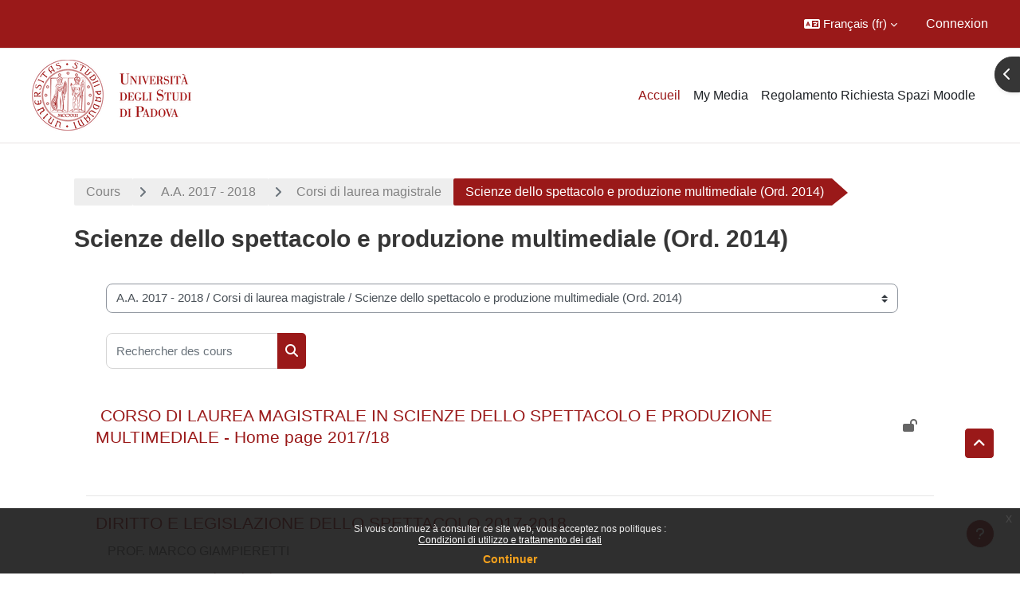

--- FILE ---
content_type: text/html; charset=utf-8
request_url: https://ssu.elearning.unipd.it/course/index.php?categoryid=439&lang=fr
body_size: 236684
content:
<!DOCTYPE html>

<html  dir="ltr" lang="fr" xml:lang="fr">
<head>
    <title>Tous les cours | Moodle Scienze umane</title>
    <link rel="shortcut icon" href="//ssu.elearning.unipd.it/pluginfile.php/1/theme_dlm_0/favicon/1768708119/favicon%20%282%29.ico" />
    <meta http-equiv="Content-Type" content="text/html; charset=utf-8" />
<meta name="keywords" content="moodle, Tous les cours | Moodle Scienze umane" />
<link rel="stylesheet" type="text/css" href="https://ssu.elearning.unipd.it/theme/yui_combo.php?rollup/3.18.1/yui-moodlesimple-min.css" /><script id="firstthemesheet" type="text/css">/** Required in order to fix style inclusion problems in IE with YUI **/</script><link rel="stylesheet" type="text/css" href="https://ssu.elearning.unipd.it/theme/styles.php/dlm_0/1768708119_1764146806/all" />
<script>
//<![CDATA[
var M = {}; M.yui = {};
M.pageloadstarttime = new Date();
M.cfg = {"wwwroot":"https:\/\/ssu.elearning.unipd.it","apibase":"https:\/\/ssu.elearning.unipd.it\/r.php\/api","homeurl":{},"sesskey":"rLlNTgJFBv","sessiontimeout":"14400","sessiontimeoutwarning":1200,"themerev":"1768708119","slasharguments":1,"theme":"dlm_0","iconsystemmodule":"core\/icon_system_fontawesome","jsrev":"1768708120","admin":"admin","svgicons":true,"usertimezone":"Europe\/Rome","language":"fr","courseId":1,"courseContextId":2,"contextid":214775,"contextInstanceId":439,"langrev":1768965928,"templaterev":"1768708120","siteId":1,"userId":0};var yui1ConfigFn = function(me) {if(/-skin|reset|fonts|grids|base/.test(me.name)){me.type='css';me.path=me.path.replace(/\.js/,'.css');me.path=me.path.replace(/\/yui2-skin/,'/assets/skins/sam/yui2-skin')}};
var yui2ConfigFn = function(me) {var parts=me.name.replace(/^moodle-/,'').split('-'),component=parts.shift(),module=parts[0],min='-min';if(/-(skin|core)$/.test(me.name)){parts.pop();me.type='css';min=''}
if(module){var filename=parts.join('-');me.path=component+'/'+module+'/'+filename+min+'.'+me.type}else{me.path=component+'/'+component+'.'+me.type}};
YUI_config = {"debug":false,"base":"https:\/\/ssu.elearning.unipd.it\/lib\/yuilib\/3.18.1\/","comboBase":"https:\/\/ssu.elearning.unipd.it\/theme\/yui_combo.php?","combine":true,"filter":null,"insertBefore":"firstthemesheet","groups":{"yui2":{"base":"https:\/\/ssu.elearning.unipd.it\/lib\/yuilib\/2in3\/2.9.0\/build\/","comboBase":"https:\/\/ssu.elearning.unipd.it\/theme\/yui_combo.php?","combine":true,"ext":false,"root":"2in3\/2.9.0\/build\/","patterns":{"yui2-":{"group":"yui2","configFn":yui1ConfigFn}}},"moodle":{"name":"moodle","base":"https:\/\/ssu.elearning.unipd.it\/theme\/yui_combo.php?m\/1768708120\/","combine":true,"comboBase":"https:\/\/ssu.elearning.unipd.it\/theme\/yui_combo.php?","ext":false,"root":"m\/1768708120\/","patterns":{"moodle-":{"group":"moodle","configFn":yui2ConfigFn}},"filter":null,"modules":{"moodle-core-maintenancemodetimer":{"requires":["base","node"]},"moodle-core-dragdrop":{"requires":["base","node","io","dom","dd","event-key","event-focus","moodle-core-notification"]},"moodle-core-handlebars":{"condition":{"trigger":"handlebars","when":"after"}},"moodle-core-event":{"requires":["event-custom"]},"moodle-core-notification":{"requires":["moodle-core-notification-dialogue","moodle-core-notification-alert","moodle-core-notification-confirm","moodle-core-notification-exception","moodle-core-notification-ajaxexception"]},"moodle-core-notification-dialogue":{"requires":["base","node","panel","escape","event-key","dd-plugin","moodle-core-widget-focusafterclose","moodle-core-lockscroll"]},"moodle-core-notification-alert":{"requires":["moodle-core-notification-dialogue"]},"moodle-core-notification-confirm":{"requires":["moodle-core-notification-dialogue"]},"moodle-core-notification-exception":{"requires":["moodle-core-notification-dialogue"]},"moodle-core-notification-ajaxexception":{"requires":["moodle-core-notification-dialogue"]},"moodle-core-chooserdialogue":{"requires":["base","panel","moodle-core-notification"]},"moodle-core-blocks":{"requires":["base","node","io","dom","dd","dd-scroll","moodle-core-dragdrop","moodle-core-notification"]},"moodle-core-lockscroll":{"requires":["plugin","base-build"]},"moodle-core-actionmenu":{"requires":["base","event","node-event-simulate"]},"moodle-core_availability-form":{"requires":["base","node","event","event-delegate","panel","moodle-core-notification-dialogue","json"]},"moodle-course-dragdrop":{"requires":["base","node","io","dom","dd","dd-scroll","moodle-core-dragdrop","moodle-core-notification","moodle-course-coursebase","moodle-course-util"]},"moodle-course-util":{"requires":["node"],"use":["moodle-course-util-base"],"submodules":{"moodle-course-util-base":{},"moodle-course-util-section":{"requires":["node","moodle-course-util-base"]},"moodle-course-util-cm":{"requires":["node","moodle-course-util-base"]}}},"moodle-course-management":{"requires":["base","node","io-base","moodle-core-notification-exception","json-parse","dd-constrain","dd-proxy","dd-drop","dd-delegate","node-event-delegate"]},"moodle-course-categoryexpander":{"requires":["node","event-key"]},"moodle-form-shortforms":{"requires":["node","base","selector-css3","moodle-core-event"]},"moodle-form-dateselector":{"requires":["base","node","overlay","calendar"]},"moodle-question-searchform":{"requires":["base","node"]},"moodle-question-chooser":{"requires":["moodle-core-chooserdialogue"]},"moodle-availability_badge-form":{"requires":["base","node","event","moodle-core_availability-form"]},"moodle-availability_completion-form":{"requires":["base","node","event","moodle-core_availability-form"]},"moodle-availability_date-form":{"requires":["base","node","event","io","moodle-core_availability-form"]},"moodle-availability_grade-form":{"requires":["base","node","event","moodle-core_availability-form"]},"moodle-availability_group-form":{"requires":["base","node","event","moodle-core_availability-form"]},"moodle-availability_grouping-form":{"requires":["base","node","event","moodle-core_availability-form"]},"moodle-availability_ipaddress-form":{"requires":["base","node","event","moodle-core_availability-form"]},"moodle-availability_profile-form":{"requires":["base","node","event","moodle-core_availability-form"]},"moodle-availability_stash-form":{"requires":["base","node","event","handlebars","moodle-core_availability-form"]},"moodle-availability_xp-form":{"requires":["base","node","event","handlebars","moodle-core_availability-form"]},"moodle-mod_assign-history":{"requires":["node","transition"]},"moodle-mod_attendance-groupfilter":{"requires":["base","node"]},"moodle-mod_customcert-rearrange":{"requires":["dd-delegate","dd-drag"]},"moodle-mod_dialogue-clickredirector":{"requires":["base","node","json-parse","clickredirector","clickredirector-filters","clickredirector-highlighters","event","event-key"]},"moodle-mod_oublog-tagselector":{"requires":["base","node","autocomplete","autocomplete-filters","autocomplete-highlighters"]},"moodle-mod_oublog-savecheck":{"requires":["base","node","io","panel","moodle-core-notification-alert"]},"moodle-mod_quiz-toolboxes":{"requires":["base","node","event","event-key","io","moodle-mod_quiz-quizbase","moodle-mod_quiz-util-slot","moodle-core-notification-ajaxexception"]},"moodle-mod_quiz-dragdrop":{"requires":["base","node","io","dom","dd","dd-scroll","moodle-core-dragdrop","moodle-core-notification","moodle-mod_quiz-quizbase","moodle-mod_quiz-util-base","moodle-mod_quiz-util-page","moodle-mod_quiz-util-slot","moodle-course-util"]},"moodle-mod_quiz-quizbase":{"requires":["base","node"]},"moodle-mod_quiz-modform":{"requires":["base","node","event"]},"moodle-mod_quiz-util":{"requires":["node","moodle-core-actionmenu"],"use":["moodle-mod_quiz-util-base"],"submodules":{"moodle-mod_quiz-util-base":{},"moodle-mod_quiz-util-slot":{"requires":["node","moodle-mod_quiz-util-base"]},"moodle-mod_quiz-util-page":{"requires":["node","moodle-mod_quiz-util-base"]}}},"moodle-mod_quiz-questionchooser":{"requires":["moodle-core-chooserdialogue","moodle-mod_quiz-util","querystring-parse"]},"moodle-mod_quiz-autosave":{"requires":["base","node","event","event-valuechange","node-event-delegate","io-form","datatype-date-format"]},"moodle-mod_scheduler-studentlist":{"requires":["base","node","event","io"]},"moodle-mod_scheduler-delselected":{"requires":["base","node","event"]},"moodle-mod_scheduler-saveseen":{"requires":["base","node","event"]},"moodle-message_airnotifier-toolboxes":{"requires":["base","node","io"]},"moodle-block_xp-filters":{"requires":["base","node","moodle-core-dragdrop","moodle-core-notification-confirm","moodle-block_xp-rulepicker"]},"moodle-block_xp-rulepicker":{"requires":["base","node","handlebars","moodle-core-notification-dialogue"]},"moodle-block_xp-notification":{"requires":["base","node","handlebars","button-plugin","moodle-core-notification-dialogue"]},"moodle-editor_atto-rangy":{"requires":[]},"moodle-editor_atto-editor":{"requires":["node","transition","io","overlay","escape","event","event-simulate","event-custom","node-event-html5","node-event-simulate","yui-throttle","moodle-core-notification-dialogue","moodle-editor_atto-rangy","handlebars","timers","querystring-stringify"]},"moodle-editor_atto-plugin":{"requires":["node","base","escape","event","event-outside","handlebars","event-custom","timers","moodle-editor_atto-menu"]},"moodle-editor_atto-menu":{"requires":["moodle-core-notification-dialogue","node","event","event-custom"]},"moodle-report_eventlist-eventfilter":{"requires":["base","event","node","node-event-delegate","datatable","autocomplete","autocomplete-filters"]},"moodle-report_loglive-fetchlogs":{"requires":["base","event","node","io","node-event-delegate"]},"moodle-gradereport_history-userselector":{"requires":["escape","event-delegate","event-key","handlebars","io-base","json-parse","moodle-core-notification-dialogue"]},"moodle-qbank_editquestion-chooser":{"requires":["moodle-core-chooserdialogue"]},"moodle-tool_lp-dragdrop-reorder":{"requires":["moodle-core-dragdrop"]},"moodle-local_kaltura-ltitinymcepanel":{"requires":["base","node","panel","node-event-simulate"]},"moodle-local_kaltura-lticontainer":{"requires":["base","node"]},"moodle-local_kaltura-ltiservice":{"requires":["base","node","node-event-simulate"]},"moodle-local_kaltura-ltipanel":{"requires":["base","node","panel","node-event-simulate"]},"moodle-assignfeedback_editpdf-editor":{"requires":["base","event","node","io","graphics","json","event-move","event-resize","transition","querystring-stringify-simple","moodle-core-notification-dialog","moodle-core-notification-alert","moodle-core-notification-warning","moodle-core-notification-exception","moodle-core-notification-ajaxexception"]},"moodle-atto_accessibilitychecker-button":{"requires":["color-base","moodle-editor_atto-plugin"]},"moodle-atto_accessibilityhelper-button":{"requires":["moodle-editor_atto-plugin"]},"moodle-atto_align-button":{"requires":["moodle-editor_atto-plugin"]},"moodle-atto_bfimage-button":{"requires":["moodle-editor_atto-plugin"]},"moodle-atto_bflink-button":{"requires":["moodle-editor_atto-plugin"]},"moodle-atto_bold-button":{"requires":["moodle-editor_atto-plugin"]},"moodle-atto_charmap-button":{"requires":["moodle-editor_atto-plugin"]},"moodle-atto_clear-button":{"requires":["moodle-editor_atto-plugin"]},"moodle-atto_collapse-button":{"requires":["moodle-editor_atto-plugin"]},"moodle-atto_count-button":{"requires":["io","json-parse","moodle-editor_atto-plugin"]},"moodle-atto_emojipicker-button":{"requires":["moodle-editor_atto-plugin"]},"moodle-atto_emoticon-button":{"requires":["moodle-editor_atto-plugin"]},"moodle-atto_equation-button":{"requires":["moodle-editor_atto-plugin","moodle-core-event","io","event-valuechange","tabview","array-extras"]},"moodle-atto_h5p-button":{"requires":["moodle-editor_atto-plugin"]},"moodle-atto_html-beautify":{},"moodle-atto_html-button":{"requires":["promise","moodle-editor_atto-plugin","moodle-atto_html-beautify","moodle-atto_html-codemirror","event-valuechange"]},"moodle-atto_html-codemirror":{"requires":["moodle-atto_html-codemirror-skin"]},"moodle-atto_image-button":{"requires":["moodle-editor_atto-plugin"]},"moodle-atto_indent-button":{"requires":["moodle-editor_atto-plugin"]},"moodle-atto_italic-button":{"requires":["moodle-editor_atto-plugin"]},"moodle-atto_kalturamedia-button":{"requires":["moodle-editor_atto-plugin"]},"moodle-atto_link-button":{"requires":["moodle-editor_atto-plugin"]},"moodle-atto_managefiles-button":{"requires":["moodle-editor_atto-plugin"]},"moodle-atto_managefiles-usedfiles":{"requires":["node","escape"]},"moodle-atto_media-button":{"requires":["moodle-editor_atto-plugin","moodle-form-shortforms"]},"moodle-atto_noautolink-button":{"requires":["moodle-editor_atto-plugin"]},"moodle-atto_orderedlist-button":{"requires":["moodle-editor_atto-plugin"]},"moodle-atto_poodll-button":{"requires":["moodle-editor_atto-plugin"]},"moodle-atto_recordrtc-recording":{"requires":["moodle-atto_recordrtc-button"]},"moodle-atto_recordrtc-button":{"requires":["moodle-editor_atto-plugin","moodle-atto_recordrtc-recording"]},"moodle-atto_rtl-button":{"requires":["moodle-editor_atto-plugin"]},"moodle-atto_strike-button":{"requires":["moodle-editor_atto-plugin"]},"moodle-atto_subscript-button":{"requires":["moodle-editor_atto-plugin"]},"moodle-atto_superscript-button":{"requires":["moodle-editor_atto-plugin"]},"moodle-atto_table-button":{"requires":["moodle-editor_atto-plugin","moodle-editor_atto-menu","event","event-valuechange"]},"moodle-atto_title-button":{"requires":["moodle-editor_atto-plugin"]},"moodle-atto_underline-button":{"requires":["moodle-editor_atto-plugin"]},"moodle-atto_undo-button":{"requires":["moodle-editor_atto-plugin"]},"moodle-atto_unorderedlist-button":{"requires":["moodle-editor_atto-plugin"]}}},"gallery":{"name":"gallery","base":"https:\/\/ssu.elearning.unipd.it\/lib\/yuilib\/gallery\/","combine":true,"comboBase":"https:\/\/ssu.elearning.unipd.it\/theme\/yui_combo.php?","ext":false,"root":"gallery\/1768708120\/","patterns":{"gallery-":{"group":"gallery"}}}},"modules":{"core_filepicker":{"name":"core_filepicker","fullpath":"https:\/\/ssu.elearning.unipd.it\/lib\/javascript.php\/1768708120\/repository\/filepicker.js","requires":["base","node","node-event-simulate","json","async-queue","io-base","io-upload-iframe","io-form","yui2-treeview","panel","cookie","datatable","datatable-sort","resize-plugin","dd-plugin","escape","moodle-core_filepicker","moodle-core-notification-dialogue"]},"core_comment":{"name":"core_comment","fullpath":"https:\/\/ssu.elearning.unipd.it\/lib\/javascript.php\/1768708120\/comment\/comment.js","requires":["base","io-base","node","json","yui2-animation","overlay","escape"]}},"logInclude":[],"logExclude":[],"logLevel":null};
M.yui.loader = {modules: {}};

//]]>
</script>

<style type="text/css">

img.fade {
    opacity: 1;
}

#page-blocks-course_fisher-addcourse .teachercourses .coursegroup {
    border:0px;
}

#page-blocks-course_fisher-addcourse .teachercourses .addcoursegrouplink, #page-blocks-course_fisher-addcourse .teachercourses .coursegrouptitle {
    padding:0.28em;
}

.rwd-video {
    height: 0;
    overflow: hidden;
    padding-bottom: 56.25%;
    padding-top: 30px;
    position: relative;
}

.rwd-video iframe,
.rwd-video object,
.rwd-video embed {
    height: 100%;
    left: 0;
    position: absolute;
    top: 0;
    width: 100%;
}

.drawercontent {
    height: 95%;
}

#page-content {
    max-width: 1250px;
    margin: 0 auto;
    padding-left: 15px;
    padding-right: 15px;
}

.dimmed_category {
    opacity: 0.5;
}

.no-overflow {
    margin-right: 40px;
}

/*img:not(.activityicon):not(.dropbackground) {
    max-width: 100%;
    height: auto;
}*/

/*#region-main img:not(.activityicon):not(.dropbackground) {
    max-width: 60%;
    height: auto;
}*/

#headerb #page-header .card-block h1 {
    font-size: 1.2em;
}

/*header {
    background-color: white !important;
}*/

.course-content ul.ctopics li.section .content .toggle {
    background-color: #9b0014 !important;
}

.course-content ul.ctopics li.hidden .content .toggle {
    background-color: #dfdfdf !important;
}

.course-content ul.ctopics li.section .content .toggle span.the_toggle h3.sectionname, .course-content ul.ctopics li.section .content.sectionhidden h3.sectionname {
    margin-top: 0px;
    margin-bottom: 8px;
}

.course-content ul.ctopics li .content .sectionhead h3 {
    color: #FFF !important;
}

#section-0, .section, .course-content ul li.section.main:last-child {
    border: 3px solid #f4f4f4;
}

.course-content ul.ctopics li.section.main, .course-content ul.ctopics li.tcsection {
    overflow: initial;
}

.course-content li.section ul {
    list-style: initial;
    background-color: #fff;
    color: #666;
    text-align: left;
    padding-left: 25px;
}

/*.section_availability .availabilityinfo {
    text-align: left;
    color: #fff !important;
}

.section_availability .availabilityinfo:hover {
    color: #fff !important;
}*/

.tag-info {
    border: 1px solid white;
    margin-bottom: 5px;
}

.editor_atto_content {
    width: 100% !important;
}

.que label {
    margin-left: 10px;
}

.choices label {
    margin-left: 10px;
    margin-right: 20px;
}

#categoryquestions label {
    overflow: hidden;
    text-overflow: ellipsis;
}

.author-groups-container {
    display: none;
}

[id*=-activity] {
    display: initial !important;
}

.course-content ul li.section.main {
    list-style-type: none;
}

.course-content .current::before {
    left: -3px;
}

.path-mod-assign.pagelayout-embedded {
    height: auto;
}



</style>


<script src="https://code.jquery.com/jquery-latest.min.js" type="text/javascript"></script>
<script>

$( document ).ready(function() {

    // Blocchi Home Page in lingua inglese
    if(($("html")[0].getAttribute("lang")=="en") && (($(location).attr("href")=="https://ssu.elearning.unipd.it/?lang=en") || ($(location).attr("href")=="https://ssu.elearning.unipd.it/"))){
        $(".course-box")[0].children[0].setAttribute("src","https://ssu.elearning.unipd.it/pluginfile.php/896263/mod_folder/content/0/bachelor%20degree.png");
        $(".course-box")[1].children[0].setAttribute("src","https://ssu.elearning.unipd.it/pluginfile.php/896263/mod_folder/content/0/master%20degree.png");
        $(".course-box")[2].children[0].setAttribute("src","https://ssu.elearning.unipd.it/pluginfile.php/896263/mod_folder/content/0/single%20cycle%20degree.png");
    }

    // apro help fisher su nuova scheda
    $('a[href="https://ssu.elearning.unipd.it/mod/book/view.php?id=352989&ref=fisher"]').attr('target','_blank');

    // data impostata su feedback Gallo - https://ssu.elearning.unipd.it/mod/feedback/view.php?id=210943
    var d = new Date().getDate().toString().padStart(2, "0");
    var m = (new Date().getMonth() + 1).toString().padStart(2, "0"); // JavaScript months are 0-11
    var y = new Date().getFullYear();
    $("#id_textfield_40772").val(y + "-" + m + "-" + d);

    // visualizza sempre descrizione gruppi su scelta gruppo
    setTimeout(function() {
        $(".choicegroup-descriptionshow").trigger('click');
    },50);

    // visualizza istruzioni per iscrizioni di autoenrol (corso di laurea e piano di studi)
    $("#id_autoenrolheader > .sr-only").each(function() {
        if($(this).text() === "Piano di Studi")
            $(this).after("<p><b> HAI INSERITO QUESTO INSEGNAMENTO NEL TUO PIANO DI STUDI, PUOI ACCEDERE DIRETTAMENTE SENZA INSERIRE LA CHIAVE DI ISCRIZIONE CLICCANO SUL PULSANTE \"ISCRIVIMI\" CHE TROVI QUI SOTTO.</b></p>");
        if($(this).text() === "Corso di Laurea")
            $(this).after("<p><b>QUESTO INSEGNAMENTO APPARTIENE AL TUO CORSO DI LAUREA, PUOI ACCEDERE DIRETTAMENTE SENZA INSERIRE LA CHIAVE DI ISCRIZIONE CLICCANO SUL PULSANTE \"ISCRIVIMI\" CHE TROVI QUI SOTTO.</b></p>");
    });
});

</script>
    <meta name="viewport" content="width=device-width, initial-scale=1.0">
</head><body  id="page-course-index-category" class="format-site limitedwidth  path-course path-course-index chrome dir-ltr lang-fr yui-skin-sam yui3-skin-sam ssu-elearning-unipd-it pagelayout-coursecategory course-1 context-214775 category-439 notloggedin theme uses-drawers theme-based-header theme-container">
    <div class="toast-wrapper mx-auto py-0 fixed-top" role="status" aria-live="polite"></div>
    <div id="page-wrapper" class="d-print-block">
        <div>
    <a class="sr-only sr-only-focusable" href="#maincontent">Passer au contenu principal</a>
</div><script src="https://ssu.elearning.unipd.it/lib/javascript.php/1768708120/lib/polyfills/polyfill.js"></script>
<script src="https://ssu.elearning.unipd.it/theme/yui_combo.php?rollup/3.18.1/yui-moodlesimple-min.js"></script><script src="https://ssu.elearning.unipd.it/lib/javascript.php/1768708120/lib/javascript-static.js"></script>
<script>
//<![CDATA[
document.body.className += ' jsenabled';
//]]>
</script>

<div class="eupopup eupopup-container eupopup-container-block eupopup-container-bottom eupopup-block eupopup-style-compact" role="dialog" aria-label="Politiques">
    </div>
    <div class="eupopup-markup d-none">
        <div class="eupopup-head"></div>
        <div class="eupopup-body">
            Si vous continuez à consulter ce site web, vous acceptez nos politiques :
            <ul>
                    <li>
                        <a href="https://ssu.elearning.unipd.it/admin/tool/policy/view.php?versionid=3&amp;returnurl=https%3A%2F%2Fssu.elearning.unipd.it%2Fcourse%2Findex.php%3Fcategoryid%3D439" data-action="view-guest" data-versionid="3" data-behalfid="1">
                            Condizioni di utilizzo e trattamento dei dati
                        </a>
                    </li>
            </ul>
        </div>
        <div class="eupopup-buttons">
            <a href="#" class="eupopup-button eupopup-button_1">Continuer</a>
        </div>
        <div class="clearfix"></div>
        <a href="#" class="eupopup-closebutton">x</a>
    </div>
        
<nav id="header" class=" fixed-top navbar navbar-light bg-faded navbar-static-top navbar-expand moodle-has-zindex" aria-label="Navigation du site">
    <div class="container-fluid navbar-nav">
            
                <nav class="nav navbar-nav hidden-md-down address-head">
                </nav>

            
        <div id="usernavigation" class="navbar-nav ml-auto">
                <div class="langmenu">
                    <div class="dropdown show">
                        <a href="#" role="button" id="lang-menu-toggle" data-toggle="dropdown" aria-label="Langue" aria-haspopup="true" aria-controls="lang-action-menu" class="btn dropdown-toggle">
                            <i class="icon fa fa-language fa-fw me-1" aria-hidden="true"></i>
                            <span class="langbutton">
                                Français ‎(fr)‎
                            </span>
                            <b class="caret"></b>
                        </a>
                        <div role="menu" aria-labelledby="lang-menu-toggle" id="lang-action-menu" class="dropdown-menu dropdown-menu-right">
                                    <a href="https://ssu.elearning.unipd.it/course/index.php?categoryid=439&amp;lang=en" class="dropdown-item ps-5" role="menuitem" 
                                            lang="en" >
                                        English ‎(en)‎
                                    </a>
                                    <a href="#" class="dropdown-item ps-5" role="menuitem" aria-current="true"
                                            >
                                        Français ‎(fr)‎
                                    </a>
                                    <a href="https://ssu.elearning.unipd.it/course/index.php?categoryid=439&amp;lang=it" class="dropdown-item ps-5" role="menuitem" 
                                            lang="it" >
                                        Italiano ‎(it)‎
                                    </a>
                        </div>
                    </div>
                </div>
            
            
            <div class="d-flex align-items-stretch usermenu-container" data-region="usermenu">
                    <div class="usermenu">
                            <span class="login ps-2">
                                    <a href="https://ssu.elearning.unipd.it/login/index.php">Connexion</a>
                            </span>
                    </div>
            </div>
            
        </div>
        <!-- search_box -->
    </div>
</nav>

<div  class="drawer drawer-left drawer-primary d-print-none not-initialized" data-region="fixed-drawer" id="theme_boost-drawers-primary" data-preference="" data-state="show-drawer-primary" data-forceopen="0" data-close-on-resize="1">
    <div class="drawerheader">
        <button
            class="btn drawertoggle icon-no-margin hidden"
            data-toggler="drawers"
            data-action="closedrawer"
            data-target="theme_boost-drawers-primary"
            data-toggle="tooltip"
            data-placement="right"
            title="Fermer le tiroir"
        >
            <i class="icon fa fa-xmark fa-fw " aria-hidden="true" ></i>
        </button>
                <a
            href="https://ssu.elearning.unipd.it/"
            title="Piattaforma Moodle della Scuola di scienze umane, sociali e del patrimonio culturale"
            data-region="site-home-link"
            class="aabtn text-reset d-flex align-items-center py-1 h-100"
        >
                <span class="sitename" title="Piattaforma Moodle della Scuola di scienze umane, sociali e del patrimonio culturale">Piattaforma Moodle della Scuola di scienze umane, sociali e del patrimonio culturale</span>
        </a>

        <div class="drawerheadercontent hidden">
            
        </div>
    </div>
    <div class="drawercontent drag-container" data-usertour="scroller">
                <div class="list-group">
                <a href="https://ssu.elearning.unipd.it/" class="list-group-item list-group-item-action active " aria-current="true">
                    Accueil
                </a>
                <a href="https://ssu.elearning.unipd.it/local/mymedia/mymedia.php" class="list-group-item list-group-item-action  " >
                    My Media
                </a>
                <a href="https://unipd.link/regolamento-corsi-su" class="list-group-item list-group-item-action  " >
                    Regolamento Richiesta Spazi Moodle
                </a>
        </div>

    </div>
</div>
        
            <div class="header-main">
                <div class="container-fluid">
                    <nav class="navbar navbar-light bg-faded navbar-expand">
                        <a href="https://ssu.elearning.unipd.it/?redirect=0" class="navbar-brand has-logo
                            ">
                                <span class="logo">
                                    <img src="//ssu.elearning.unipd.it/pluginfile.php/1/theme_dlm_0/logo/1768708119/unipd_pantone%20%285%29.png" alt="Piattaforma Moodle della Scuola di scienze umane, sociali e del patrimonio culturale">
                                </span>
                        </a>
        
                            <div class="primary-navigation">
                                <nav class="moremenu navigation">
                                    <ul id="moremenu-697119b2716d9-navbar-nav" role="menubar" class="nav more-nav navbar-nav">
                                                <li data-key="home" class="nav-item" role="none" data-forceintomoremenu="false">
                                                            <a role="menuitem" class="nav-link active "
                                                                href="https://ssu.elearning.unipd.it/"
                                                                
                                                                aria-current="true"
                                                                data-disableactive="true"
                                                                
                                                            >
                                                                Accueil
                                                            </a>
                                                </li>
                                                <li data-key="" class="nav-item" role="none" data-forceintomoremenu="false">
                                                            <a role="menuitem" class="nav-link  "
                                                                href="https://ssu.elearning.unipd.it/local/mymedia/mymedia.php"
                                                                
                                                                
                                                                data-disableactive="true"
                                                                tabindex="-1"
                                                            >
                                                                My Media
                                                            </a>
                                                </li>
                                                <li data-key="" class="nav-item" role="none" data-forceintomoremenu="false">
                                                            <a role="menuitem" class="nav-link  "
                                                                href="https://unipd.link/regolamento-corsi-su"
                                                                
                                                                
                                                                data-disableactive="true"
                                                                tabindex="-1"
                                                            >
                                                                Regolamento Richiesta Spazi Moodle
                                                            </a>
                                                </li>
                                        <li role="none" class="nav-item dropdown dropdownmoremenu d-none" data-region="morebutton">
                                            <a class="dropdown-toggle nav-link " href="#" id="moremenu-dropdown-697119b2716d9" role="menuitem" data-toggle="dropdown" aria-haspopup="true" aria-expanded="false" tabindex="-1">
                                                Plus
                                            </a>
                                            <ul class="dropdown-menu dropdown-menu-left" data-region="moredropdown" aria-labelledby="moremenu-dropdown-697119b2716d9" role="menu">
                                            </ul>
                                        </li>
                                    </ul>
                                </nav>
                            </div>
        
                        <ul class="navbar-nav d-none d-md-flex my-1 px-1">
                            <!-- page_heading_menu -->
                            
                        </ul>
        
                    </nav>
                </div>
            </div>
            <div  class="drawer drawer-right d-print-none not-initialized" data-region="fixed-drawer" id="theme_boost-drawers-blocks" data-preference="drawer-open-block" data-state="show-drawer-right" data-forceopen="" data-close-on-resize="1">
    <div class="drawerheader">
        <button
            class="btn drawertoggle icon-no-margin hidden"
            data-toggler="drawers"
            data-action="closedrawer"
            data-target="theme_boost-drawers-blocks"
            data-toggle="tooltip"
            data-placement="left"
            title="Fermer le tiroir des blocs"
        >
            <i class="icon fa fa-xmark fa-fw " aria-hidden="true" ></i>
        </button>
        
        <div class="drawerheadercontent hidden">
            
        </div>
    </div>
    <div class="drawercontent drag-container" data-usertour="scroller">
                            <section class="d-print-none" aria-label="Blocs">
                        
                        <aside id="block-region-side-pre" class="block-region" data-blockregion="side-pre" data-droptarget="1" aria-labelledby="side-pre-block-region-heading"><h2 class="sr-only" id="side-pre-block-region-heading">Blocs</h2><a href="#sb-1" class="sr-only sr-only-focusable">Passer Corso di Laura magistrale in Scienze dello Spettacolo e della Produzione Multimediale</a>

<section id="inst151047"
     class=" block_html block  card mb-3"
     role="region"
     data-block="html"
     data-instance-id="151047"
          aria-labelledby="instance-151047-header"
     >

    <div class="card-body p-3">

            <h3 id="instance-151047-header" class="h5 card-title d-inline">Corso di Laura magistrale in Scienze dello Spettacolo e della Produzione Multimediale</h3>


        <div class="card-text content mt-3">
            <div class="no-overflow"><p style="text-align: center;"><img src="https://ssu.elearning.unipd.it/pluginfile.php/294977/block_html/content/spett" alt="" role="presentation" class="img-responsive atto_image_button_middle" height="381" width="335"><br></p></div>
            <div class="footer"></div>
            
        </div>

    </div>

</section>

  <span id="sb-1"></span><a href="#sb-2" class="sr-only sr-only-focusable">Passer Informazioni</a>

<section id="inst151048"
     class=" block_html block  card mb-3"
     role="region"
     data-block="html"
     data-instance-id="151048"
          aria-labelledby="instance-151048-header"
     >

    <div class="card-body p-3">

            <h3 id="instance-151048-header" class="h5 card-title d-inline">Informazioni</h3>


        <div class="card-text content mt-3">
            <div class="no-overflow"><p><p><span><strong><a href="https://ssu.elearning.unipd.it/mod/forum/view.php?id=80855">Avvisi e notizie dal Corso di Studio</a></strong></span></p>
<p><strong><a href="http://didattica.unipd.it/off/2017/LM/SU/LE0615" target="_blank">Insegnamenti e programmi</a></strong></p>
<p><a href="https://gestionedidattica.unipd.it/PortaleStudenti/index.php?view=easycourse&amp;include=corso&amp;aa=2017&amp;anno=2017&amp;corso=LE0615&amp;anno2=000ZZ%7C0&amp;date=18-09-2017&amp;_lang=it&amp;ar_codes_=EC492744|EC499704|EC499706|EC467578|EC467581|EC499753|EC499754|EC499757|EC499758|EC467572|EC493082|EC493106|EC493229|EC493231|EC495653|EC495703|EC495705|EC499680|EC499686|EC467567|EC467570|EC499693|EC499745&amp;ar_select_=true|true|true|true|true|true|true|true|true|true|true|true|true|true|true|true|true|true|true|true|true|true|true&amp;all_events=1" target="_blank"><strong>Orario delle lezioni</strong></a></p>
<p><a href="https://ssu.elearning.unipd.it/course/view.php?id=4231"><strong>Tutte le informazioni....</strong></a></p><br></p></div>
            <div class="footer"></div>
            
        </div>

    </div>

</section>

  <span id="sb-2"></span></aside>
                    </section>

    </div>
</div>
        <div id="page" data-region="mainpage" data-usertour="scroller" class="drawers   drag-container">
            <div id="topofscroll" class="main-inner">
                <div class="drawer-toggles d-flex">
                        <div class="drawer-toggler drawer-right-toggle ml-auto d-print-none">
                            <button
                                class="btn icon-no-margin"
                                data-toggler="drawers"
                                data-action="toggle"
                                data-target="theme_boost-drawers-blocks"
                                data-toggle="tooltip"
                                data-placement="right"
                                title="Ouvrir le tiroir des blocs"
                            >
                                <span class="sr-only">Ouvrir le tiroir des blocs</span>
                                <span class="dir-rtl-hide"><i class="icon fa fa-chevron-left fa-fw " aria-hidden="true" ></i></span>
                                <span class="dir-ltr-hide"><i class="icon fa fa-chevron-right fa-fw " aria-hidden="true" ></i></span>
                            </button>
                        </div>
                </div>
                <header id="page-header" class="header-maxwidth d-print-none">
    <div class="w-100">
        <div class="d-flex flex-wrap">
            <div id="page-navbar">
                <nav aria-label="Fil d’Ariane">
    <ol class="breadcrumb">
                <li class="breadcrumb-item">
                    <a href="https://ssu.elearning.unipd.it/course/index.php"
                        
                        
                        
                    >
                        Cours
                    </a>
                </li>
        
                <li class="breadcrumb-item">
                    <a href="https://ssu.elearning.unipd.it/course/index.php?categoryid=394"
                        
                        
                        
                    >
                        A.A. 2017 - 2018
                    </a>
                </li>
        
                <li class="breadcrumb-item">
                    <a href="https://ssu.elearning.unipd.it/course/index.php?categoryid=398"
                        
                        
                        
                    >
                        Corsi di laurea magistrale
                    </a>
                </li>
        
                <li class="breadcrumb-item">
                    <span >
                        Scienze dello spettacolo e produzione multimediale (Ord. 2014)
                    </span>
                </li>
        </ol>
</nav>
            </div>
            <div class="ms-auto d-flex">
                
            </div>
            <div id="course-header">
                
            </div>
        </div>
        <div class="d-flex align-items-center">
                    <div class="me-auto">
                        <div class="page-context-header d-flex flex-wrap align-items-center mb-2">
    <div class="page-header-headings">
        <h1 class="h2 mb-0">Scienze dello spettacolo e produzione multimediale (Ord. 2014)</h1>
    </div>
</div>
                    </div>
            <div class="header-actions-container ms-auto" data-region="header-actions-container">
            </div>
        </div>
    </div>
</header>
                <div id="page-content" class="pb-3 d-print-block">
                    <div id="region-main-box">
                        <section id="region-main" aria-label="Contenu">

                            <span class="notifications" id="user-notifications"></span>
                            <div role="main"><span id="maincontent"></span><span></span><div class="container-fluid tertiary-navigation" id="action_bar">
    <div class="row">
            <div class="navitem">
                <div class="urlselect text-truncate w-100">
                    <form method="post" action="https://ssu.elearning.unipd.it/course/jumpto.php" class="d-flex flex-wrap align-items-center" id="url_select_f697119b2581361">
                        <input type="hidden" name="sesskey" value="rLlNTgJFBv">
                            <label for="url_select697119b2581362" class="sr-only">
                                Catégories de cours
                            </label>
                        <select  id="url_select697119b2581362" class="custom-select urlselect text-truncate w-100" name="jump"
                                 >
                                    <option value="/course/index.php?categoryid=1159"  >A.A. 2025 - 2026</option>
                                    <option value="/course/index.php?categoryid=1160"  >A.A. 2025 - 2026 / Corsi di laurea</option>
                                    <option value="/course/index.php?categoryid=1161"  >A.A. 2025 - 2026 / Corsi di laurea / ARCHEOLOGIA</option>
                                    <option value="/course/index.php?categoryid=1162"  >A.A. 2025 - 2026 / Corsi di laurea / COMUNICAZIONE</option>
                                    <option value="/course/index.php?categoryid=1163"  >A.A. 2025 - 2026 / Corsi di laurea / DISCIPLINE DELLE ARTI, DELLA MUSICA E DELLO SPETTACOLO</option>
                                    <option value="/course/index.php?categoryid=1164"  >A.A. 2025 - 2026 / Corsi di laurea / FILOSOFIA</option>
                                    <option value="/course/index.php?categoryid=1165"  >A.A. 2025 - 2026 / Corsi di laurea / ITALIAN MEDIEVAL AND RENAISSANCE STUDIES</option>
                                    <option value="/course/index.php?categoryid=1166"  >A.A. 2025 - 2026 / Corsi di laurea / LETTERE</option>
                                    <option value="/course/index.php?categoryid=1167"  >A.A. 2025 - 2026 / Corsi di laurea / LINGUE, LETTERATURE E MEDIAZIONE CULTURALE</option>
                                    <option value="/course/index.php?categoryid=1227"  >A.A. 2025 - 2026 / Corsi di laurea / LINGUE, LETTERATURE E MEDIAZIONE CULTURALE / LLM - Didattica Assistita - 2025-2026</option>
                                    <option value="/course/index.php?categoryid=1168"  >A.A. 2025 - 2026 / Corsi di laurea / PROGETTAZIONE E GESTIONE DEL TURISMO CULTURALE</option>
                                    <option value="/course/index.php?categoryid=1171"  >A.A. 2025 - 2026 / Corsi di laurea / SCIENZE DELL'EDUCAZIONE</option>
                                    <option value="/course/index.php?categoryid=1169"  >A.A. 2025 - 2026 / Corsi di laurea / SCIENZE DELL'EDUCAZIONE E DELLA FORMAZIONE (Ord. 2011)</option>
                                    <option value="/course/index.php?categoryid=1170"  >A.A. 2025 - 2026 / Corsi di laurea / SCIENZE DELL'EDUCAZIONE E DELLA FORMAZIONE (Ord. 2024)</option>
                                    <option value="/course/index.php?categoryid=1172"  >A.A. 2025 - 2026 / Corsi di laurea / SCIENZE DELL'EDUCAZIONE E DELLA FORMAZIONE</option>
                                    <option value="/course/index.php?categoryid=1173"  >A.A. 2025 - 2026 / Corsi di laurea / SCIENZE SOCIOLOGICHE</option>
                                    <option value="/course/index.php?categoryid=1174"  >A.A. 2025 - 2026 / Corsi di laurea / STORIA</option>
                                    <option value="/course/index.php?categoryid=1175"  >A.A. 2025 - 2026 / Corsi di laurea / STORIA E TUTELA DEI BENI ARTISTICI E MUSICALI</option>
                                    <option value="/course/index.php?categoryid=1176"  >A.A. 2025 - 2026 / Corsi di laurea magistrale</option>
                                    <option value="/course/index.php?categoryid=1177"  >A.A. 2025 - 2026 / Corsi di laurea magistrale / FILOLOGIA MODERNA (Ord. 2018)</option>
                                    <option value="/course/index.php?categoryid=1179"  >A.A. 2025 - 2026 / Corsi di laurea magistrale / FILOLOGIA MODERNA (Ord. 2025)</option>
                                    <option value="/course/index.php?categoryid=1178"  >A.A. 2025 - 2026 / Corsi di laurea magistrale / FILOLOGIA MODERNA - FRANCESISTICA E ITALIANISTICA (Ord. 2022)</option>
                                    <option value="/course/index.php?categoryid=1181"  >A.A. 2025 - 2026 / Corsi di laurea magistrale / FILOLOGIA MODERNA - FRANCESISTICA E ITALIANISTICA (Ord. 2025)</option>
                                    <option value="/course/index.php?categoryid=1182"  >A.A. 2025 - 2026 / Corsi di laurea magistrale / LETTERE CLASSICHE E STORIA ANTICA (Ord. 2019)</option>
                                    <option value="/course/index.php?categoryid=1180"  >A.A. 2025 - 2026 / Corsi di laurea magistrale / LETTERE CLASSICHE E STORIA ANTICA (Ord. 2025)</option>
                                    <option value="/course/index.php?categoryid=1188"  >A.A. 2025 - 2026 / Corsi di laurea magistrale / LINGUE E LETTERATURE EUROPEE E AMERICANE</option>
                                    <option value="/course/index.php?categoryid=1228"  >A.A. 2025 - 2026 / Corsi di laurea magistrale / LINGUE E LETTERATURE EUROPEE E AMERICANE / Didattica Assistita - Lingue e Letterature Europee e Americane - 2025-2026</option>
                                    <option value="/course/index.php?categoryid=1183"  >A.A. 2025 - 2026 / Corsi di laurea magistrale / LINGUE MODERNE PER LA COMUNICAZIONE E LA COOPERAZIONE INTERNAZIONALE</option>
                                    <option value="/course/index.php?categoryid=1229"  >A.A. 2025 - 2026 / Corsi di laurea magistrale / LINGUE MODERNE PER LA COMUNICAZIONE E LA COOPERAZIONE INTERNAZIONALE / LCC - Didattica Assistita - 2025-2026</option>
                                    <option value="/course/index.php?categoryid=1189"  >A.A. 2025 - 2026 / Corsi di laurea magistrale / LINGUISTICA (Ord. 2020)</option>
                                    <option value="/course/index.php?categoryid=1184"  >A.A. 2025 - 2026 / Corsi di laurea magistrale / LINGUISTICA (Ord. 2025)</option>
                                    <option value="/course/index.php?categoryid=1200"  >A.A. 2025 - 2026 / Corsi di laurea magistrale / LOCAL DEVELOPMENT</option>
                                    <option value="/course/index.php?categoryid=1185"  >A.A. 2025 - 2026 / Corsi di laurea magistrale / MANAGEMENT DEI SERVIZI EDUCATIVI E FORMAZIONE CONTINUA</option>
                                    <option value="/course/index.php?categoryid=1187"  >A.A. 2025 - 2026 / Corsi di laurea magistrale / PEDAGOGIA</option>
                                    <option value="/course/index.php?categoryid=1186"  >A.A. 2025 - 2026 / Corsi di laurea magistrale / PLURALISMO CULTURALE, MUTAMENTO SOCIALE E MIGRAZIONI</option>
                                    <option value="/course/index.php?categoryid=1199"  >A.A. 2025 - 2026 / Corsi di laurea magistrale / SCIENZE ARCHEOLOGICHE</option>
                                    <option value="/course/index.php?categoryid=1192"  >A.A. 2025 - 2026 / Corsi di laurea magistrale / SCIENZE DELLE RELIGIONI (Ord. 2025)</option>
                                    <option value="/course/index.php?categoryid=1190"  >A.A. 2025 - 2026 / Corsi di laurea magistrale / SCIENZE DELLO SPETTACOLO E PRODUZIONE MULTIMEDIALE</option>
                                    <option value="/course/index.php?categoryid=1201"  >A.A. 2025 - 2026 / Corsi di laurea magistrale / SCIENZE FILOSOFICHE</option>
                                    <option value="/course/index.php?categoryid=1191"  >A.A. 2025 - 2026 / Corsi di laurea magistrale / SCIENZE PER IL PAESAGGIO</option>
                                    <option value="/course/index.php?categoryid=1198"  >A.A. 2025 - 2026 / Corsi di laurea magistrale / SCIENZE STORICHE</option>
                                    <option value="/course/index.php?categoryid=1194"  >A.A. 2025 - 2026 / Corsi di laurea magistrale / SOCIAL SCIENCES AND DIGITAL DATA</option>
                                    <option value="/course/index.php?categoryid=1193"  >A.A. 2025 - 2026 / Corsi di laurea magistrale / STORIA DELL'ARTE</option>
                                    <option value="/course/index.php?categoryid=1196"  >A.A. 2025 - 2026 / Corsi di laurea magistrale / STRATEGIE DI COMUNICAZIONE</option>
                                    <option value="/course/index.php?categoryid=1197"  >A.A. 2025 - 2026 / Corsi di laurea magistrale / TECNICHE, PATRIMONIO, TERRITORI DELL'INDUSTRIA - TECHNIQUES, PATRIMOINE, TERRITOIRES DE L'INDUSTRIE</option>
                                    <option value="/course/index.php?categoryid=1195"  >A.A. 2025 - 2026 / Corsi di laurea magistrale / TURISMO, CULTURA, SOSTENIBILITA'</option>
                                    <option value="/course/index.php?categoryid=1202"  >A.A. 2025 - 2026 / Corsi di laurea magistrale a ciclo unico</option>
                                    <option value="/course/index.php?categoryid=1203"  >A.A. 2025 - 2026 / Corsi di laurea magistrale a ciclo unico / SCIENZE DELLA FORMAZIONE PRIMARIA</option>
                                    <option value="/course/index.php?categoryid=1218"  >A.A. 2025 - 2026 / Corsi di laurea magistrale a ciclo unico / SCIENZE DELLA FORMAZIONE PRIMARIA / Area riservata ai Tutor</option>
                                    <option value="/course/index.php?categoryid=1219"  >A.A. 2025 - 2026 / Corsi di laurea magistrale a ciclo unico / SCIENZE DELLA FORMAZIONE PRIMARIA / Laboratori Scienze della Formazione Primaria A.A. 2025-2026</option>
                                    <option value="/course/index.php?categoryid=1220"  >A.A. 2025 - 2026 / Corsi di laurea magistrale a ciclo unico / SCIENZE DELLA FORMAZIONE PRIMARIA / Lingua Inglese e laboratori</option>
                                    <option value="/course/index.php?categoryid=1221"  >A.A. 2025 - 2026 / Corsi di laurea magistrale a ciclo unico / SCIENZE DELLA FORMAZIONE PRIMARIA / Tirocinio SFP</option>
                                    <option value="/course/index.php?categoryid=1223"  >A.A. 2025 - 2026 / Corsi di laurea magistrale a ciclo unico / SCIENZE DELLA FORMAZIONE PRIMARIA / Tirocinio SFP / 1° anno di tirocinio</option>
                                    <option value="/course/index.php?categoryid=1224"  >A.A. 2025 - 2026 / Corsi di laurea magistrale a ciclo unico / SCIENZE DELLA FORMAZIONE PRIMARIA / Tirocinio SFP / 2° anno di tirocinio</option>
                                    <option value="/course/index.php?categoryid=1225"  >A.A. 2025 - 2026 / Corsi di laurea magistrale a ciclo unico / SCIENZE DELLA FORMAZIONE PRIMARIA / Tirocinio SFP / 3° anno di tirocinio</option>
                                    <option value="/course/index.php?categoryid=1226"  >A.A. 2025 - 2026 / Corsi di laurea magistrale a ciclo unico / SCIENZE DELLA FORMAZIONE PRIMARIA / Tirocinio SFP / 4° anno di tirocinio</option>
                                    <option value="/course/index.php?categoryid=1222"  >A.A. 2025 - 2026 / Corsi di laurea magistrale a ciclo unico / SCIENZE DELLA FORMAZIONE PRIMARIA / Tutorato Scienze della Formazione Primaria</option>
                                    <option value="/course/index.php?categoryid=1204"  >A.A. 2025 - 2026 / Altre Attività</option>
                                    <option value="/course/index.php?categoryid=1211"  >A.A. 2025 - 2026 / Altre Attività / DBC</option>
                                    <option value="/course/index.php?categoryid=1212"  >A.A. 2025 - 2026 / Altre Attività / DiSLL</option>
                                    <option value="/course/index.php?categoryid=1213"  >A.A. 2025 - 2026 / Altre Attività / DiSSGeA</option>
                                    <option value="/course/index.php?categoryid=1214"  >A.A. 2025 - 2026 / Altre Attività / FISPPA</option>
                                    <option value="/course/index.php?categoryid=1206"  >A.A. 2025 - 2026 / Post Lauream</option>
                                    <option value="/course/index.php?categoryid=1209"  >A.A. 2025 - 2026 / Post Lauream / DBC</option>
                                    <option value="/course/index.php?categoryid=1230"  >A.A. 2025 - 2026 / Post Lauream / DBC / Scuole di specializzazione</option>
                                    <option value="/course/index.php?categoryid=1233"  >A.A. 2025 - 2026 / Post Lauream / DBC / Scuole di specializzazione / Scuola di Specializzazione in Beni Archeologici 2025-26</option>
                                    <option value="/course/index.php?categoryid=1234"  >A.A. 2025 - 2026 / Post Lauream / DBC / Scuole di specializzazione / Scuola di specializzazione in Beni storico-artistici 2025-26</option>
                                    <option value="/course/index.php?categoryid=1207"  >A.A. 2025 - 2026 / Post Lauream / DiSLL</option>
                                    <option value="/course/index.php?categoryid=1208"  >A.A. 2025 - 2026 / Post Lauream / DiSSGeA</option>
                                    <option value="/course/index.php?categoryid=1210"  >A.A. 2025 - 2026 / Post Lauream / FISPPA</option>
                                    <option value="/course/index.php?categoryid=683"  >A.A. 2025 - 2026 / Post Lauream / FISPPA / Dottorati di Ricerca</option>
                                    <option value="/course/index.php?categoryid=765"  >A.A. 2025 - 2026 / Post Lauream / FISPPA / Dottorati di Ricerca / Corsi Moodle - Docenti Dottorato in Scienze Pedagogiche</option>
                                    <option value="/course/index.php?categoryid=1231"  >A.A. 2025 - 2026 / Post Lauream / FISPPA / Corsi di Perfezionamento</option>
                                    <option value="/course/index.php?categoryid=1232"  >A.A. 2025 - 2026 / Post Lauream / FISPPA / MASTER</option>
                                    <option value="/course/index.php?categoryid=1081"  >A.A. 2024 - 2025</option>
                                    <option value="/course/index.php?categoryid=1086"  >A.A. 2024 - 2025 / Corsi di laurea</option>
                                    <option value="/course/index.php?categoryid=1087"  >A.A. 2024 - 2025 / Corsi di laurea / ARCHEOLOGIA</option>
                                    <option value="/course/index.php?categoryid=1088"  >A.A. 2024 - 2025 / Corsi di laurea / COMUNICAZIONE</option>
                                    <option value="/course/index.php?categoryid=1089"  >A.A. 2024 - 2025 / Corsi di laurea / DISCIPLINE DELLE ARTI, DELLA MUSICA E DELLO SPETTACOLO</option>
                                    <option value="/course/index.php?categoryid=1092"  >A.A. 2024 - 2025 / Corsi di laurea / FILOSOFIA</option>
                                    <option value="/course/index.php?categoryid=1093"  >A.A. 2024 - 2025 / Corsi di laurea / ITALIAN MEDIEVAL AND RENAISSANCE STUDIES</option>
                                    <option value="/course/index.php?categoryid=1094"  >A.A. 2024 - 2025 / Corsi di laurea / LETTERE</option>
                                    <option value="/course/index.php?categoryid=1095"  >A.A. 2024 - 2025 / Corsi di laurea / LINGUE, LETTERATURE E MEDIAZIONE CULTURALE</option>
                                    <option value="/course/index.php?categoryid=1141"  >A.A. 2024 - 2025 / Corsi di laurea / LINGUE, LETTERATURE E MEDIAZIONE CULTURALE / LLM - Didattica Assistita</option>
                                    <option value="/course/index.php?categoryid=1096"  >A.A. 2024 - 2025 / Corsi di laurea / PROGETTAZIONE E GESTIONE DEL TURISMO CULTURALE</option>
                                    <option value="/course/index.php?categoryid=1099"  >A.A. 2024 - 2025 / Corsi di laurea / SCIENZE DELL'EDUCAZIONE</option>
                                    <option value="/course/index.php?categoryid=1097"  >A.A. 2024 - 2025 / Corsi di laurea / SCIENZE DELL'EDUCAZIONE E DELLA FORMAZIONE (Ord. 2011)</option>
                                    <option value="/course/index.php?categoryid=1098"  >A.A. 2024 - 2025 / Corsi di laurea / SCIENZE DELL'EDUCAZIONE E DELLA FORMAZIONE (Ord. 2024)</option>
                                    <option value="/course/index.php?categoryid=1101"  >A.A. 2024 - 2025 / Corsi di laurea / SCIENZE SOCIOLOGICHE</option>
                                    <option value="/course/index.php?categoryid=1100"  >A.A. 2024 - 2025 / Corsi di laurea / STORIA</option>
                                    <option value="/course/index.php?categoryid=1102"  >A.A. 2024 - 2025 / Corsi di laurea / STORIA E TUTELA DEI BENI ARTISTICI E MUSICALI</option>
                                    <option value="/course/index.php?categoryid=1090"  >A.A. 2024 - 2025 / Corsi di laurea magistrale</option>
                                    <option value="/course/index.php?categoryid=1104"  >A.A. 2024 - 2025 / Corsi di laurea magistrale / FILOLOGIA MODERNA</option>
                                    <option value="/course/index.php?categoryid=1103"  >A.A. 2024 - 2025 / Corsi di laurea magistrale / FILOLOGIA MODERNA - FRANCESISTICA E ITALIANISTICA</option>
                                    <option value="/course/index.php?categoryid=1105"  >A.A. 2024 - 2025 / Corsi di laurea magistrale / LETTERE CLASSICHE E STORIA ANTICA</option>
                                    <option value="/course/index.php?categoryid=1106"  >A.A. 2024 - 2025 / Corsi di laurea magistrale / LINGUE E LETTERATURE EUROPEE E AMERICANE</option>
                                    <option value="/course/index.php?categoryid=1147"  >A.A. 2024 - 2025 / Corsi di laurea magistrale / LINGUE E LETTERATURE EUROPEE E AMERICANE / Didattica Assistita - Lingue e Letterature Europee e Americane</option>
                                    <option value="/course/index.php?categoryid=1107"  >A.A. 2024 - 2025 / Corsi di laurea magistrale / LINGUE MODERNE PER LA COMUNICAZIONE E LA COOPERAZIONE INTERNAZIONALE (Ord. 2016)</option>
                                    <option value="/course/index.php?categoryid=1109"  >A.A. 2024 - 2025 / Corsi di laurea magistrale / LINGUE MODERNE PER LA COMUNICAZIONE E LA COOPERAZIONE INTERNAZIONALE (Ord. 2024)</option>
                                    <option value="/course/index.php?categoryid=1142"  >A.A. 2024 - 2025 / Corsi di laurea magistrale / LINGUE MODERNE PER LA COMUNICAZIONE E LA COOPERAZIONE INTERNAZIONALE (Ord. 2024) / Didattica Assistita - LCC</option>
                                    <option value="/course/index.php?categoryid=1108"  >A.A. 2024 - 2025 / Corsi di laurea magistrale / LINGUISTICA</option>
                                    <option value="/course/index.php?categoryid=1110"  >A.A. 2024 - 2025 / Corsi di laurea magistrale / LOCAL DEVELOPMENT</option>
                                    <option value="/course/index.php?categoryid=1112"  >A.A. 2024 - 2025 / Corsi di laurea magistrale / MANAGEMENT DEI SERVIZI EDUCATIVI E FORMAZIONE CONTINUA</option>
                                    <option value="/course/index.php?categoryid=1091"  >A.A. 2024 - 2025 / Corsi di laurea magistrale / PEDAGOGIA</option>
                                    <option value="/course/index.php?categoryid=1111"  >A.A. 2024 - 2025 / Corsi di laurea magistrale / PLURALISMO CULTURALE, MUTAMENTO SOCIALE E MIGRAZIONI</option>
                                    <option value="/course/index.php?categoryid=1113"  >A.A. 2024 - 2025 / Corsi di laurea magistrale / SCIENZE ARCHEOLOGICHE</option>
                                    <option value="/course/index.php?categoryid=1123"  >A.A. 2024 - 2025 / Corsi di laurea magistrale / SCIENZE DELLE RELIGIONI</option>
                                    <option value="/course/index.php?categoryid=1114"  >A.A. 2024 - 2025 / Corsi di laurea magistrale / SCIENZE DELLO SPETTACOLO E PRODUZIONE MULTIMEDIALE</option>
                                    <option value="/course/index.php?categoryid=1121"  >A.A. 2024 - 2025 / Corsi di laurea magistrale / SCIENZE FILOSOFICHE</option>
                                    <option value="/course/index.php?categoryid=1115"  >A.A. 2024 - 2025 / Corsi di laurea magistrale / SCIENZE PER IL PAESAGGIO</option>
                                    <option value="/course/index.php?categoryid=1117"  >A.A. 2024 - 2025 / Corsi di laurea magistrale / SCIENZE STORICHE</option>
                                    <option value="/course/index.php?categoryid=1116"  >A.A. 2024 - 2025 / Corsi di laurea magistrale / STORIA DELL'ARTE</option>
                                    <option value="/course/index.php?categoryid=1120"  >A.A. 2024 - 2025 / Corsi di laurea magistrale / STRATEGIE DI COMUNICAZIONE</option>
                                    <option value="/course/index.php?categoryid=1118"  >A.A. 2024 - 2025 / Corsi di laurea magistrale / TECNICHE, PATRIMONIO, TERRITORI DELL'INDUSTRIA - TECHNIQUES, PATRIMOINE, TERRITOIRES DE L'INDUSTRIE (Ord. 2023)</option>
                                    <option value="/course/index.php?categoryid=1122"  >A.A. 2024 - 2025 / Corsi di laurea magistrale / TECNICHE, PATRIMONIO, TERRITORI DELL'INDUSTRIA - TECHNIQUES, PATRIMOINE, TERRITOIRES DE L'INDUSTRIE (Ord. 2024)</option>
                                    <option value="/course/index.php?categoryid=1119"  >A.A. 2024 - 2025 / Corsi di laurea magistrale / TURISMO, CULTURA, SOSTENIBILITA'</option>
                                    <option value="/course/index.php?categoryid=1157"  >A.A. 2024 - 2025 / Corsi di laurea magistrale / ANTROPOLOGIA CULTURALE, ETNOLOGIA, ETNOLINGUISTICA</option>
                                    <option value="/course/index.php?categoryid=1084"  >A.A. 2024 - 2025 / Corsi di laurea magistrale a ciclo unico</option>
                                    <option value="/course/index.php?categoryid=1085"  >A.A. 2024 - 2025 / Corsi di laurea magistrale a ciclo unico / SCIENZE DELLA FORMAZIONE PRIMARIA</option>
                                    <option value="/course/index.php?categoryid=1135"  >A.A. 2024 - 2025 / Corsi di laurea magistrale a ciclo unico / SCIENZE DELLA FORMAZIONE PRIMARIA / Area riservata ai Tutor</option>
                                    <option value="/course/index.php?categoryid=1136"  >A.A. 2024 - 2025 / Corsi di laurea magistrale a ciclo unico / SCIENZE DELLA FORMAZIONE PRIMARIA / Laboratori Scienze della Formazione Primaria A.A. 2024-2025</option>
                                    <option value="/course/index.php?categoryid=1137"  >A.A. 2024 - 2025 / Corsi di laurea magistrale a ciclo unico / SCIENZE DELLA FORMAZIONE PRIMARIA / Lingua Inglese e laboratori</option>
                                    <option value="/course/index.php?categoryid=1138"  >A.A. 2024 - 2025 / Corsi di laurea magistrale a ciclo unico / SCIENZE DELLA FORMAZIONE PRIMARIA / Tirocinio SFP</option>
                                    <option value="/course/index.php?categoryid=1143"  >A.A. 2024 - 2025 / Corsi di laurea magistrale a ciclo unico / SCIENZE DELLA FORMAZIONE PRIMARIA / Tirocinio SFP / Tirocinio 2° Anno 2024/2025</option>
                                    <option value="/course/index.php?categoryid=1144"  >A.A. 2024 - 2025 / Corsi di laurea magistrale a ciclo unico / SCIENZE DELLA FORMAZIONE PRIMARIA / Tirocinio SFP / Tirocinio 3° ANNO 2024/2025</option>
                                    <option value="/course/index.php?categoryid=1145"  >A.A. 2024 - 2025 / Corsi di laurea magistrale a ciclo unico / SCIENZE DELLA FORMAZIONE PRIMARIA / Tirocinio SFP / Tirocinio 4° ANNO 2024/2025</option>
                                    <option value="/course/index.php?categoryid=1146"  >A.A. 2024 - 2025 / Corsi di laurea magistrale a ciclo unico / SCIENZE DELLA FORMAZIONE PRIMARIA / Tirocinio SFP / Tirocinio 5° ANNO 2024/2025</option>
                                    <option value="/course/index.php?categoryid=1139"  >A.A. 2024 - 2025 / Corsi di laurea magistrale a ciclo unico / SCIENZE DELLA FORMAZIONE PRIMARIA / Tutorato Scienze della Formazione Primaria</option>
                                    <option value="/course/index.php?categoryid=1124"  >A.A. 2024 - 2025 / Altre attività</option>
                                    <option value="/course/index.php?categoryid=1125"  >A.A. 2024 - 2025 / Altre attività / DBC</option>
                                    <option value="/course/index.php?categoryid=1126"  >A.A. 2024 - 2025 / Altre attività / DiSLL</option>
                                    <option value="/course/index.php?categoryid=1127"  >A.A. 2024 - 2025 / Altre attività / DiSSGeA</option>
                                    <option value="/course/index.php?categoryid=1128"  >A.A. 2024 - 2025 / Altre attività / FISPPA</option>
                                    <option value="/course/index.php?categoryid=1155"  >A.A. 2024 - 2025 / Altre attività / FISPPA / Gestione Lauree</option>
                                    <option value="/course/index.php?categoryid=1130"  >A.A. 2024 - 2025 / Post Lauream</option>
                                    <option value="/course/index.php?categoryid=1132"  >A.A. 2024 - 2025 / Post Lauream / DiSLL</option>
                                    <option value="/course/index.php?categoryid=1133"  >A.A. 2024 - 2025 / Post Lauream / DiSSGeA</option>
                                    <option value="/course/index.php?categoryid=1134"  >A.A. 2024 - 2025 / Post Lauream / FISPPA</option>
                                    <option value="/course/index.php?categoryid=1152"  >A.A. 2024 - 2025 / Post Lauream / FISPPA / Corsi di Perfezionamento/Aggiornamento</option>
                                    <option value="/course/index.php?categoryid=1153"  >A.A. 2024 - 2025 / Post Lauream / FISPPA / MASTER</option>
                                    <option value="/course/index.php?categoryid=1158"  >A.A. 2024 - 2025 / Post Lauream / FISPPA / Corsi di alta formazione</option>
                                    <option value="/course/index.php?categoryid=1151"  >A.A. 2024 - 2025 / Post Lauream / DBC</option>
                                    <option value="/course/index.php?categoryid=1149"  >A.A. 2024 - 2025 / Post Lauream / DBC / Scuole di Specializzazione</option>
                                    <option value="/course/index.php?categoryid=1150"  >A.A. 2024 - 2025 / Post Lauream / DBC / Scuole di Specializzazione / Scuola di specializzazione Beni Archeologici 2024-2025</option>
                                    <option value="/course/index.php?categoryid=1011"  >A.A. 2023 - 2024</option>
                                    <option value="/course/index.php?categoryid=1012"  >A.A. 2023 - 2024 / Corsi di laurea</option>
                                    <option value="/course/index.php?categoryid=1013"  >A.A. 2023 - 2024 / Corsi di laurea / ARCHEOLOGIA</option>
                                    <option value="/course/index.php?categoryid=1014"  >A.A. 2023 - 2024 / Corsi di laurea / COMUNICAZIONE</option>
                                    <option value="/course/index.php?categoryid=1017"  >A.A. 2023 - 2024 / Corsi di laurea / DISCIPLINE DELLE ARTI, DELLA MUSICA E DELLO SPETTACOLO</option>
                                    <option value="/course/index.php?categoryid=1018"  >A.A. 2023 - 2024 / Corsi di laurea / FILOSOFIA</option>
                                    <option value="/course/index.php?categoryid=1019"  >A.A. 2023 - 2024 / Corsi di laurea / ITALIAN MEDIEVAL AND RENAISSANCE STUDIES</option>
                                    <option value="/course/index.php?categoryid=1020"  >A.A. 2023 - 2024 / Corsi di laurea / LETTERE</option>
                                    <option value="/course/index.php?categoryid=1021"  >A.A. 2023 - 2024 / Corsi di laurea / LINGUE, LETTERATURE E MEDIAZIONE CULTURALE</option>
                                    <option value="/course/index.php?categoryid=1068"  >A.A. 2023 - 2024 / Corsi di laurea / LINGUE, LETTERATURE E MEDIAZIONE CULTURALE / LLM - Didattica Assistita</option>
                                    <option value="/course/index.php?categoryid=1022"  >A.A. 2023 - 2024 / Corsi di laurea / PROGETTAZIONE E GESTIONE DEL TURISMO CULTURALE</option>
                                    <option value="/course/index.php?categoryid=1023"  >A.A. 2023 - 2024 / Corsi di laurea / SCIENZE DELL'EDUCAZIONE</option>
                                    <option value="/course/index.php?categoryid=1024"  >A.A. 2023 - 2024 / Corsi di laurea / SCIENZE DELL'EDUCAZIONE E DELLA FORMAZIONE</option>
                                    <option value="/course/index.php?categoryid=1072"  >A.A. 2023 - 2024 / Corsi di laurea / SCIENZE DELL'EDUCAZIONE E DELLA FORMAZIONE / Competenze informatiche di base SEF - A.A. 2023/24</option>
                                    <option value="/course/index.php?categoryid=1026"  >A.A. 2023 - 2024 / Corsi di laurea / SCIENZE SOCIOLOGICHE</option>
                                    <option value="/course/index.php?categoryid=1027"  >A.A. 2023 - 2024 / Corsi di laurea / STORIA</option>
                                    <option value="/course/index.php?categoryid=1028"  >A.A. 2023 - 2024 / Corsi di laurea / STORIA E TUTELA DEI BENI ARTISTICI E MUSICALI</option>
                                    <option value="/course/index.php?categoryid=1015"  >A.A. 2023 - 2024 / Corsi di laurea magistrale</option>
                                    <option value="/course/index.php?categoryid=1033"  >A.A. 2023 - 2024 / Corsi di laurea magistrale / FILOLOGIA MODERNA</option>
                                    <option value="/course/index.php?categoryid=1031"  >A.A. 2023 - 2024 / Corsi di laurea magistrale / FILOLOGIA MODERNA - FRANCESISTICA E ITALIANISTICA</option>
                                    <option value="/course/index.php?categoryid=1032"  >A.A. 2023 - 2024 / Corsi di laurea magistrale / LETTERE CLASSICHE E STORIA ANTICA</option>
                                    <option value="/course/index.php?categoryid=1034"  >A.A. 2023 - 2024 / Corsi di laurea magistrale / LINGUE E LETTERATURE EUROPEE E AMERICANE</option>
                                    <option value="/course/index.php?categoryid=1071"  >A.A. 2023 - 2024 / Corsi di laurea magistrale / LINGUE E LETTERATURE EUROPEE E AMERICANE / Didattica Assistita - Lingue e Letterature Europee e Americane</option>
                                    <option value="/course/index.php?categoryid=1083"  >A.A. 2023 - 2024 / Corsi di laurea magistrale / LINGUE E LETTERATURE EUROPEE E AMERICANE / Esami - LLA</option>
                                    <option value="/course/index.php?categoryid=1035"  >A.A. 2023 - 2024 / Corsi di laurea magistrale / LINGUE MODERNE PER LA COMUNICAZIONE E LA COOPERAZIONE INTERNAZIONALE</option>
                                    <option value="/course/index.php?categoryid=1070"  >A.A. 2023 - 2024 / Corsi di laurea magistrale / LINGUE MODERNE PER LA COMUNICAZIONE E LA COOPERAZIONE INTERNAZIONALE /  Didattica Assistita - LCC</option>
                                    <option value="/course/index.php?categoryid=1036"  >A.A. 2023 - 2024 / Corsi di laurea magistrale / LINGUISTICA</option>
                                    <option value="/course/index.php?categoryid=1037"  >A.A. 2023 - 2024 / Corsi di laurea magistrale / LOCAL DEVELOPMENT</option>
                                    <option value="/course/index.php?categoryid=1025"  >A.A. 2023 - 2024 / Corsi di laurea magistrale / MANAGEMENT DEI SERVIZI EDUCATIVI E FORMAZIONE CONTINUA</option>
                                    <option value="/course/index.php?categoryid=1038"  >A.A. 2023 - 2024 / Corsi di laurea magistrale / PEDAGOGIA</option>
                                    <option value="/course/index.php?categoryid=1039"  >A.A. 2023 - 2024 / Corsi di laurea magistrale / PLURALISMO CULTURALE, MUTAMENTO SOCIALE E MIGRAZIONI</option>
                                    <option value="/course/index.php?categoryid=1040"  >A.A. 2023 - 2024 / Corsi di laurea magistrale / SCIENZE ARCHEOLOGICHE</option>
                                    <option value="/course/index.php?categoryid=1041"  >A.A. 2023 - 2024 / Corsi di laurea magistrale / SCIENZE DELLE RELIGIONI</option>
                                    <option value="/course/index.php?categoryid=1042"  >A.A. 2023 - 2024 / Corsi di laurea magistrale / SCIENZE DELLO SPETTACOLO E PRODUZIONE MULTIMEDIALE</option>
                                    <option value="/course/index.php?categoryid=1043"  >A.A. 2023 - 2024 / Corsi di laurea magistrale / SCIENZE FILOSOFICHE</option>
                                    <option value="/course/index.php?categoryid=1044"  >A.A. 2023 - 2024 / Corsi di laurea magistrale / SCIENZE PER IL PAESAGGIO</option>
                                    <option value="/course/index.php?categoryid=1045"  >A.A. 2023 - 2024 / Corsi di laurea magistrale / SCIENZE STORICHE</option>
                                    <option value="/course/index.php?categoryid=1046"  >A.A. 2023 - 2024 / Corsi di laurea magistrale / STORIA DELL'ARTE</option>
                                    <option value="/course/index.php?categoryid=1016"  >A.A. 2023 - 2024 / Corsi di laurea magistrale / STRATEGIE DI COMUNICAZIONE (Ord. 2023)</option>
                                    <option value="/course/index.php?categoryid=1048"  >A.A. 2023 - 2024 / Corsi di laurea magistrale / TECNICHE, PATRIMONIO, TERRITORI DELL'INDUSTRIA - TECHNIQUES, PATRIMOINE, TERRITOIRES DE L'INDUSTRIE (Ord. 2018)</option>
                                    <option value="/course/index.php?categoryid=1047"  >A.A. 2023 - 2024 / Corsi di laurea magistrale / TECNICHE, PATRIMONIO, TERRITORI DELL'INDUSTRIA - TECHNIQUES, PATRIMOINE, TERRITOIRES DE L'INDUSTRIE (Ord. 2023)</option>
                                    <option value="/course/index.php?categoryid=1049"  >A.A. 2023 - 2024 / Corsi di laurea magistrale / TURISMO, CULTURA, SOSTENIBILITA'</option>
                                    <option value="/course/index.php?categoryid=1078"  >A.A. 2023 - 2024 / Corsi di laurea magistrale / ANTROPOLOGIA CULTURALE, ETNOLOGIA, ETNOLINGUISTICA</option>
                                    <option value="/course/index.php?categoryid=1029"  >A.A. 2023 - 2024 / Corsi di laurea magistrale a ciclo unico</option>
                                    <option value="/course/index.php?categoryid=1030"  >A.A. 2023 - 2024 / Corsi di laurea magistrale a ciclo unico / SCIENZE DELLA FORMAZIONE PRIMARIA</option>
                                    <option value="/course/index.php?categoryid=1061"  >A.A. 2023 - 2024 / Corsi di laurea magistrale a ciclo unico / SCIENZE DELLA FORMAZIONE PRIMARIA / Area riservata ai Tutor</option>
                                    <option value="/course/index.php?categoryid=1062"  >A.A. 2023 - 2024 / Corsi di laurea magistrale a ciclo unico / SCIENZE DELLA FORMAZIONE PRIMARIA / Laboratori Scienze della Formazione Primaria A.A.2023-2024</option>
                                    <option value="/course/index.php?categoryid=1063"  >A.A. 2023 - 2024 / Corsi di laurea magistrale a ciclo unico / SCIENZE DELLA FORMAZIONE PRIMARIA / Lingua inglese e laboratori</option>
                                    <option value="/course/index.php?categoryid=1064"  >A.A. 2023 - 2024 / Corsi di laurea magistrale a ciclo unico / SCIENZE DELLA FORMAZIONE PRIMARIA / Tirocinio SFP</option>
                                    <option value="/course/index.php?categoryid=1066"  >A.A. 2023 - 2024 / Corsi di laurea magistrale a ciclo unico / SCIENZE DELLA FORMAZIONE PRIMARIA / Tirocinio SFP / Tirocinio OnLine</option>
                                    <option value="/course/index.php?categoryid=1065"  >A.A. 2023 - 2024 / Corsi di laurea magistrale a ciclo unico / SCIENZE DELLA FORMAZIONE PRIMARIA / Tutorato Scienze della Formazione Primaria</option>
                                    <option value="/course/index.php?categoryid=1051"  >A.A. 2023 - 2024 / Altre attività</option>
                                    <option value="/course/index.php?categoryid=1053"  >A.A. 2023 - 2024 / Altre attività / DBC</option>
                                    <option value="/course/index.php?categoryid=1056"  >A.A. 2023 - 2024 / Altre attività / DiSLL</option>
                                    <option value="/course/index.php?categoryid=1054"  >A.A. 2023 - 2024 / Altre attività / DiSSGeA</option>
                                    <option value="/course/index.php?categoryid=1055"  >A.A. 2023 - 2024 / Altre attività / FISPPA</option>
                                    <option value="/course/index.php?categoryid=1079"  >A.A. 2023 - 2024 / Altre attività / FISPPA / Gestione Lauree</option>
                                    <option value="/course/index.php?categoryid=1052"  >A.A. 2023 - 2024 / Post Lauream</option>
                                    <option value="/course/index.php?categoryid=1057"  >A.A. 2023 - 2024 / Post Lauream / DBC</option>
                                    <option value="/course/index.php?categoryid=1074"  >A.A. 2023 - 2024 / Post Lauream / DBC / Scuole di Specializzazione</option>
                                    <option value="/course/index.php?categoryid=1077"  >A.A. 2023 - 2024 / Post Lauream / DBC / Scuole di Specializzazione / Scuola di specializzazione Beni Storico-Artistici 2023-2024</option>
                                    <option value="/course/index.php?categoryid=1073"  >A.A. 2023 - 2024 / Post Lauream / DBC / Scuole di Specializzazione / Scuola di specializzazione Beni Archeologici 2023-2024</option>
                                    <option value="/course/index.php?categoryid=1058"  >A.A. 2023 - 2024 / Post Lauream / DiSLL</option>
                                    <option value="/course/index.php?categoryid=1059"  >A.A. 2023 - 2024 / Post Lauream / DiSSGeA</option>
                                    <option value="/course/index.php?categoryid=1060"  >A.A. 2023 - 2024 / Post Lauream / FISPPA</option>
                                    <option value="/course/index.php?categoryid=1067"  >A.A. 2023 - 2024 / Post Lauream / FISPPA / MASTER</option>
                                    <option value="/course/index.php?categoryid=1075"  >A.A. 2023 - 2024 / Post Lauream / FISPPA / Corsi di Alta Formazione</option>
                                    <option value="/course/index.php?categoryid=1076"  >A.A. 2023 - 2024 / Post Lauream / FISPPA / Corsi di Perfezionamento/Aggiornamento</option>
                                    <option value="/course/index.php?categoryid=1069"  >A.A. 2023 - 2024 /  Corsi di specializzazione per il sostegno didattico agli alunni con disabilità</option>
                                    <option value="/course/index.php?categoryid=911"  >A.A. 2022 - 2023</option>
                                    <option value="/course/index.php?categoryid=914"  >A.A. 2022 - 2023 / Corsi di laurea</option>
                                    <option value="/course/index.php?categoryid=915"  >A.A. 2022 - 2023 / Corsi di laurea / ARCHEOLOGIA</option>
                                    <option value="/course/index.php?categoryid=920"  >A.A. 2022 - 2023 / Corsi di laurea / COMUNICAZIONE</option>
                                    <option value="/course/index.php?categoryid=921"  >A.A. 2022 - 2023 / Corsi di laurea / DISCIPLINE DELLE ARTI, DELLA MUSICA E DELLO SPETTACOLO</option>
                                    <option value="/course/index.php?categoryid=922"  >A.A. 2022 - 2023 / Corsi di laurea / FILOSOFIA</option>
                                    <option value="/course/index.php?categoryid=988"  >A.A. 2022 - 2023 / Corsi di laurea / FILOSOFIA / Laboratori</option>
                                    <option value="/course/index.php?categoryid=923"  >A.A. 2022 - 2023 / Corsi di laurea / ITALIAN MEDIEVAL AND RENAISSANCE STUDIES</option>
                                    <option value="/course/index.php?categoryid=924"  >A.A. 2022 - 2023 / Corsi di laurea / LETTERE</option>
                                    <option value="/course/index.php?categoryid=925"  >A.A. 2022 - 2023 / Corsi di laurea / LINGUE, LETTERATURE E MEDIAZIONE CULTURALE</option>
                                    <option value="/course/index.php?categoryid=962"  >A.A. 2022 - 2023 / Corsi di laurea / LINGUE, LETTERATURE E MEDIAZIONE CULTURALE / LLM - Didattica Assistita</option>
                                    <option value="/course/index.php?categoryid=963"  >A.A. 2022 - 2023 / Corsi di laurea / LINGUE, LETTERATURE E MEDIAZIONE CULTURALE / LLM - Didattica Assistita / Lingua Nederlandese</option>
                                    <option value="/course/index.php?categoryid=981"  >A.A. 2022 - 2023 / Corsi di laurea / LINGUE, LETTERATURE E MEDIAZIONE CULTURALE / LLM - Didattica Assistita / Lingua inglese</option>
                                    <option value="/course/index.php?categoryid=983"  >A.A. 2022 - 2023 / Corsi di laurea / LINGUE, LETTERATURE E MEDIAZIONE CULTURALE / LLM - Didattica Assistita / Lingua francese</option>
                                    <option value="/course/index.php?categoryid=984"  >A.A. 2022 - 2023 / Corsi di laurea / LINGUE, LETTERATURE E MEDIAZIONE CULTURALE / LLM - Didattica Assistita / Lingua russa</option>
                                    <option value="/course/index.php?categoryid=990"  >A.A. 2022 - 2023 / Corsi di laurea / LINGUE, LETTERATURE E MEDIAZIONE CULTURALE / LLM - Didattica Assistita / Lingua spagnola</option>
                                    <option value="/course/index.php?categoryid=995"  >A.A. 2022 - 2023 / Corsi di laurea / LINGUE, LETTERATURE E MEDIAZIONE CULTURALE / LLM - Didattica Assistita / Lingua tedesca</option>
                                    <option value="/course/index.php?categoryid=997"  >A.A. 2022 - 2023 / Corsi di laurea / LINGUE, LETTERATURE E MEDIAZIONE CULTURALE / LLM - Didattica Assistita /  Lingua portoghese-brasiliana</option>
                                    <option value="/course/index.php?categoryid=999"  >A.A. 2022 - 2023 / Corsi di laurea / LINGUE, LETTERATURE E MEDIAZIONE CULTURALE / LLM - Didattica Assistita / Lingua ungherese</option>
                                    <option value="/course/index.php?categoryid=926"  >A.A. 2022 - 2023 / Corsi di laurea / PROGETTAZIONE E GESTIONE DEL TURISMO CULTURALE</option>
                                    <option value="/course/index.php?categoryid=927"  >A.A. 2022 - 2023 / Corsi di laurea / SCIENZE DELL'EDUCAZIONE E DELLA FORMAZIONE</option>
                                    <option value="/course/index.php?categoryid=986"  >A.A. 2022 - 2023 / Corsi di laurea / SCIENZE DELL'EDUCAZIONE E DELLA FORMAZIONE /  Competenze informatiche di base SEF - A.A. 2022/23</option>
                                    <option value="/course/index.php?categoryid=929"  >A.A. 2022 - 2023 / Corsi di laurea / SCIENZE SOCIOLOGICHE</option>
                                    <option value="/course/index.php?categoryid=930"  >A.A. 2022 - 2023 / Corsi di laurea / STORIA (Ord. 2016)</option>
                                    <option value="/course/index.php?categoryid=931"  >A.A. 2022 - 2023 / Corsi di laurea / STORIA (Ord. 2021)</option>
                                    <option value="/course/index.php?categoryid=932"  >A.A. 2022 - 2023 / Corsi di laurea / STORIA E TUTELA DEI BENI ARTISTICI E MUSICALI</option>
                                    <option value="/course/index.php?categoryid=916"  >A.A. 2022 - 2023 / Corsi di laurea magistrale</option>
                                    <option value="/course/index.php?categoryid=918"  >A.A. 2022 - 2023 / Corsi di laurea magistrale / FILOLOGIA MODERNA</option>
                                    <option value="/course/index.php?categoryid=917"  >A.A. 2022 - 2023 / Corsi di laurea magistrale / FILOLOGIA MODERNA - FRANCESISTICA E ITALIANISTICA (Ord. 2020)</option>
                                    <option value="/course/index.php?categoryid=919"  >A.A. 2022 - 2023 / Corsi di laurea magistrale / FILOLOGIA MODERNA - FRANCESISTICA E ITALIANISTICA (Ord. 2022)</option>
                                    <option value="/course/index.php?categoryid=933"  >A.A. 2022 - 2023 / Corsi di laurea magistrale / LETTERE CLASSICHE E STORIA ANTICA</option>
                                    <option value="/course/index.php?categoryid=934"  >A.A. 2022 - 2023 / Corsi di laurea magistrale / LINGUE E LETTERATURE EUROPEE E AMERICANE</option>
                                    <option value="/course/index.php?categoryid=980"  >A.A. 2022 - 2023 / Corsi di laurea magistrale / LINGUE E LETTERATURE EUROPEE E AMERICANE / Didattica Assistita - Lingue e Letterature Europee e Americane</option>
                                    <option value="/course/index.php?categoryid=982"  >A.A. 2022 - 2023 / Corsi di laurea magistrale / LINGUE E LETTERATURE EUROPEE E AMERICANE / Didattica Assistita - Lingue e Letterature Europee e Americane / Lingua inglese</option>
                                    <option value="/course/index.php?categoryid=985"  >A.A. 2022 - 2023 / Corsi di laurea magistrale / LINGUE E LETTERATURE EUROPEE E AMERICANE / Didattica Assistita - Lingue e Letterature Europee e Americane / Lingua russa</option>
                                    <option value="/course/index.php?categoryid=994"  >A.A. 2022 - 2023 / Corsi di laurea magistrale / LINGUE E LETTERATURE EUROPEE E AMERICANE / Didattica Assistita - Lingue e Letterature Europee e Americane / Lingua francese</option>
                                    <option value="/course/index.php?categoryid=996"  >A.A. 2022 - 2023 / Corsi di laurea magistrale / LINGUE E LETTERATURE EUROPEE E AMERICANE / Didattica Assistita - Lingue e Letterature Europee e Americane / Lingua tedesca</option>
                                    <option value="/course/index.php?categoryid=998"  >A.A. 2022 - 2023 / Corsi di laurea magistrale / LINGUE E LETTERATURE EUROPEE E AMERICANE / Didattica Assistita - Lingue e Letterature Europee e Americane / Lingua portoghese-brasiliana</option>
                                    <option value="/course/index.php?categoryid=1010"  >A.A. 2022 - 2023 / Corsi di laurea magistrale / LINGUE E LETTERATURE EUROPEE E AMERICANE / Esami - LLA</option>
                                    <option value="/course/index.php?categoryid=935"  >A.A. 2022 - 2023 / Corsi di laurea magistrale / LINGUE MODERNE PER LA COMUNICAZIONE E LA COOPERAZIONE INTERNAZIONALE</option>
                                    <option value="/course/index.php?categoryid=991"  >A.A. 2022 - 2023 / Corsi di laurea magistrale / LINGUE MODERNE PER LA COMUNICAZIONE E LA COOPERAZIONE INTERNAZIONALE /  LCC - Didattica Assistita 2022-2023</option>
                                    <option value="/course/index.php?categoryid=936"  >A.A. 2022 - 2023 / Corsi di laurea magistrale / LINGUISTICA</option>
                                    <option value="/course/index.php?categoryid=937"  >A.A. 2022 - 2023 / Corsi di laurea magistrale / LOCAL DEVELOPMENT</option>
                                    <option value="/course/index.php?categoryid=938"  >A.A. 2022 - 2023 / Corsi di laurea magistrale / PEDAGOGIA</option>
                                    <option value="/course/index.php?categoryid=939"  >A.A. 2022 - 2023 / Corsi di laurea magistrale / PLURALISMO CULTURALE, MUTAMENTO SOCIALE E MIGRAZIONI</option>
                                    <option value="/course/index.php?categoryid=940"  >A.A. 2022 - 2023 / Corsi di laurea magistrale / SCIENZE ARCHEOLOGICHE (Ord. 2022)</option>
                                    <option value="/course/index.php?categoryid=941"  >A.A. 2022 - 2023 / Corsi di laurea magistrale / SCIENZE DELLE RELIGIONI</option>
                                    <option value="/course/index.php?categoryid=942"  >A.A. 2022 - 2023 / Corsi di laurea magistrale / SCIENZE DELLO SPETTACOLO E PRODUZIONE MULTIMEDIALE</option>
                                    <option value="/course/index.php?categoryid=943"  >A.A. 2022 - 2023 / Corsi di laurea magistrale / SCIENZE FILOSOFICHE</option>
                                    <option value="/course/index.php?categoryid=989"  >A.A. 2022 - 2023 / Corsi di laurea magistrale / SCIENZE FILOSOFICHE / Laboratori</option>
                                    <option value="/course/index.php?categoryid=944"  >A.A. 2022 - 2023 / Corsi di laurea magistrale / SCIENZE PER IL PAESAGGIO</option>
                                    <option value="/course/index.php?categoryid=945"  >A.A. 2022 - 2023 / Corsi di laurea magistrale / SCIENZE STORICHE</option>
                                    <option value="/course/index.php?categoryid=946"  >A.A. 2022 - 2023 / Corsi di laurea magistrale / STORIA DELL'ARTE</option>
                                    <option value="/course/index.php?categoryid=948"  >A.A. 2022 - 2023 / Corsi di laurea magistrale / STRATEGIE DI COMUNICAZIONE (Ord. 2020)</option>
                                    <option value="/course/index.php?categoryid=947"  >A.A. 2022 - 2023 / Corsi di laurea magistrale / STRATEGIE DI COMUNICAZIONE (Ord. 2022)</option>
                                    <option value="/course/index.php?categoryid=949"  >A.A. 2022 - 2023 / Corsi di laurea magistrale / TECNICHE, PATRIMONIO, TERRITORI DELL'INDUSTRIA - TECHNIQUES, PATRIMOINE, TERRITOIRES DE L'INDUSTRIE</option>
                                    <option value="/course/index.php?categoryid=950"  >A.A. 2022 - 2023 / Corsi di laurea magistrale / TURISMO, CULTURA, SOSTENIBILITA'</option>
                                    <option value="/course/index.php?categoryid=992"  >A.A. 2022 - 2023 / Corsi di laurea magistrale / SCIENZE ARCHEOLOGICHE (Ord. 2021)</option>
                                    <option value="/course/index.php?categoryid=1005"  >A.A. 2022 - 2023 / Corsi di laurea magistrale / ANTROPOLOGIA CULTURALE, ETNOLOGIA, ETNOLINGUISTICA</option>
                                    <option value="/course/index.php?categoryid=912"  >A.A. 2022 - 2023 / Corsi di laurea magistrale a ciclo unico</option>
                                    <option value="/course/index.php?categoryid=913"  >A.A. 2022 - 2023 / Corsi di laurea magistrale a ciclo unico / SCIENZE DELLA FORMAZIONE PRIMARIA</option>
                                    <option value="/course/index.php?categoryid=978"  >A.A. 2022 - 2023 / Corsi di laurea magistrale a ciclo unico / SCIENZE DELLA FORMAZIONE PRIMARIA / Area riservata ai tutor</option>
                                    <option value="/course/index.php?categoryid=965"  >A.A. 2022 - 2023 / Corsi di laurea magistrale a ciclo unico / SCIENZE DELLA FORMAZIONE PRIMARIA / Laboratori Scienze della Formazione Primaria A.A.2022-2023</option>
                                    <option value="/course/index.php?categoryid=968"  >A.A. 2022 - 2023 / Corsi di laurea magistrale a ciclo unico / SCIENZE DELLA FORMAZIONE PRIMARIA / Lingua inglese e laboratori</option>
                                    <option value="/course/index.php?categoryid=966"  >A.A. 2022 - 2023 / Corsi di laurea magistrale a ciclo unico / SCIENZE DELLA FORMAZIONE PRIMARIA / Tirocinio SFP</option>
                                    <option value="/course/index.php?categoryid=993"  >A.A. 2022 - 2023 / Corsi di laurea magistrale a ciclo unico / SCIENZE DELLA FORMAZIONE PRIMARIA / Tirocinio SFP / Tirocinio OnLine</option>
                                    <option value="/course/index.php?categoryid=956"  >A.A. 2022 - 2023 / Altre attività</option>
                                    <option value="/course/index.php?categoryid=960"  >A.A. 2022 - 2023 / Altre attività / DBC</option>
                                    <option value="/course/index.php?categoryid=1002"  >A.A. 2022 - 2023 / Altre attività / DBC / Scuola di specializzazione Beni Archeologici 2022-2023</option>
                                    <option value="/course/index.php?categoryid=958"  >A.A. 2022 - 2023 / Altre attività / DiSLL</option>
                                    <option value="/course/index.php?categoryid=959"  >A.A. 2022 - 2023 / Altre attività / DiSSGeA</option>
                                    <option value="/course/index.php?categoryid=957"  >A.A. 2022 - 2023 / Altre attività / FISPPA</option>
                                    <option value="/course/index.php?categoryid=951"  >A.A. 2022 - 2023 / Post Lauream</option>
                                    <option value="/course/index.php?categoryid=955"  >A.A. 2022 - 2023 / Post Lauream / DBC</option>
                                    <option value="/course/index.php?categoryid=1000"  >A.A. 2022 - 2023 / Post Lauream / DBC / Scuole di Specializzazione</option>
                                    <option value="/course/index.php?categoryid=953"  >A.A. 2022 - 2023 / Post Lauream / DiSLL</option>
                                    <option value="/course/index.php?categoryid=954"  >A.A. 2022 - 2023 / Post Lauream / DiSSGeA</option>
                                    <option value="/course/index.php?categoryid=952"  >A.A. 2022 - 2023 / Post Lauream / FISPPA</option>
                                    <option value="/course/index.php?categoryid=1003"  >A.A. 2022 - 2023 / Post Lauream / FISPPA / Corsi di Perfezionamento/Aggiornamento</option>
                                    <option value="/course/index.php?categoryid=1004"  >A.A. 2022 - 2023 / Post Lauream / FISPPA / MASTER</option>
                                    <option value="/course/index.php?categoryid=1006"  >A.A. 2022 - 2023 / Post Lauream / FISPPA / Corsi di Alta Formazione</option>
                                    <option value="/course/index.php?categoryid=972"  >A.A. 2022 - 2023 / Corsi di specializzazione per il sostegno didattico agli alunni con disabilità</option>
                                    <option value="/course/index.php?categoryid=815"  >A.A. 2021 - 2022</option>
                                    <option value="/course/index.php?categoryid=816"  >A.A. 2021 - 2022 / Corsi di laurea</option>
                                    <option value="/course/index.php?categoryid=868"  >A.A. 2021 - 2022 / Corsi di laurea / ARCHEOLOGIA (Ord. 2008)</option>
                                    <option value="/course/index.php?categoryid=839"  >A.A. 2021 - 2022 / Corsi di laurea / ARCHEOLOGIA (Ord. 2020)</option>
                                    <option value="/course/index.php?categoryid=855"  >A.A. 2021 - 2022 / Corsi di laurea / COMUNICAZIONE</option>
                                    <option value="/course/index.php?categoryid=840"  >A.A. 2021 - 2022 / Corsi di laurea / DISCIPLINE DELLE ARTI, DELLA MUSICA E DELLO SPETTACOLO</option>
                                    <option value="/course/index.php?categoryid=853"  >A.A. 2021 - 2022 / Corsi di laurea / FILOSOFIA</option>
                                    <option value="/course/index.php?categoryid=884"  >A.A. 2021 - 2022 / Corsi di laurea / FILOSOFIA / Laboratori</option>
                                    <option value="/course/index.php?categoryid=856"  >A.A. 2021 - 2022 / Corsi di laurea / ITALIAN MEDIEVAL AND RENAISSANCE STUDIES</option>
                                    <option value="/course/index.php?categoryid=842"  >A.A. 2021 - 2022 / Corsi di laurea / LETTERE</option>
                                    <option value="/course/index.php?categoryid=841"  >A.A. 2021 - 2022 / Corsi di laurea / LINGUE, LETTERATURE E MEDIAZIONE CULTURALE</option>
                                    <option value="/course/index.php?categoryid=871"  >A.A. 2021 - 2022 / Corsi di laurea / LINGUE, LETTERATURE E MEDIAZIONE CULTURALE / LLM - Didattica Assistita</option>
                                    <option value="/course/index.php?categoryid=887"  >A.A. 2021 - 2022 / Corsi di laurea / LINGUE, LETTERATURE E MEDIAZIONE CULTURALE / LLM - Didattica Assistita / Lingua Francese</option>
                                    <option value="/course/index.php?categoryid=886"  >A.A. 2021 - 2022 / Corsi di laurea / LINGUE, LETTERATURE E MEDIAZIONE CULTURALE / LLM - Didattica Assistita / Lingua Inglese</option>
                                    <option value="/course/index.php?categoryid=879"  >A.A. 2021 - 2022 / Corsi di laurea / LINGUE, LETTERATURE E MEDIAZIONE CULTURALE / LLM - Didattica Assistita / Lingua Nederlandese</option>
                                    <option value="/course/index.php?categoryid=888"  >A.A. 2021 - 2022 / Corsi di laurea / LINGUE, LETTERATURE E MEDIAZIONE CULTURALE / LLM - Didattica Assistita / Lingua Polacca</option>
                                    <option value="/course/index.php?categoryid=895"  >A.A. 2021 - 2022 / Corsi di laurea / LINGUE, LETTERATURE E MEDIAZIONE CULTURALE / LLM - Didattica Assistita / Lingua Portoghese-Brasiliana</option>
                                    <option value="/course/index.php?categoryid=882"  >A.A. 2021 - 2022 / Corsi di laurea / LINGUE, LETTERATURE E MEDIAZIONE CULTURALE / LLM - Didattica Assistita / Lingua Russa</option>
                                    <option value="/course/index.php?categoryid=892"  >A.A. 2021 - 2022 / Corsi di laurea / LINGUE, LETTERATURE E MEDIAZIONE CULTURALE / LLM - Didattica Assistita / Lingua Spagnola</option>
                                    <option value="/course/index.php?categoryid=889"  >A.A. 2021 - 2022 / Corsi di laurea / LINGUE, LETTERATURE E MEDIAZIONE CULTURALE / LLM - Didattica Assistita / Lingua Tedesca</option>
                                    <option value="/course/index.php?categoryid=894"  >A.A. 2021 - 2022 / Corsi di laurea / LINGUE, LETTERATURE E MEDIAZIONE CULTURALE / LLM - Didattica Assistita / Lingua Ungherese</option>
                                    <option value="/course/index.php?categoryid=869"  >A.A. 2021 - 2022 / Corsi di laurea / LINGUE, LETTERATURE E MEDIAZIONE CULTURALE / Obbligo Formativo Aggiuntivo (OFA) - LLM A.A. 2021/22</option>
                                    <option value="/course/index.php?categoryid=857"  >A.A. 2021 - 2022 / Corsi di laurea / PROGETTAZIONE E GESTIONE DEL TURISMO CULTURALE</option>
                                    <option value="/course/index.php?categoryid=854"  >A.A. 2021 - 2022 / Corsi di laurea / SCIENZE DELL'EDUCAZIONE E DELLA FORMAZIONE</option>
                                    <option value="/course/index.php?categoryid=881"  >A.A. 2021 - 2022 / Corsi di laurea / SCIENZE DELL'EDUCAZIONE E DELLA FORMAZIONE /      Competenze informatiche di base SEF - A.A. 2021/22</option>
                                    <option value="/course/index.php?categoryid=858"  >A.A. 2021 - 2022 / Corsi di laurea / SCIENZE SOCIOLOGICHE</option>
                                    <option value="/course/index.php?categoryid=847"  >A.A. 2021 - 2022 / Corsi di laurea / STORIA (Ord. 2016)</option>
                                    <option value="/course/index.php?categoryid=838"  >A.A. 2021 - 2022 / Corsi di laurea / STORIA (Ord. 2021)</option>
                                    <option value="/course/index.php?categoryid=834"  >A.A. 2021 - 2022 / Corsi di laurea / STORIA E TUTELA DEI BENI ARTISTICI E MUSICALI</option>
                                    <option value="/course/index.php?categoryid=817"  >A.A. 2021 - 2022 / Corsi di laurea magistrale</option>
                                    <option value="/course/index.php?categoryid=904"  >A.A. 2021 - 2022 / Corsi di laurea magistrale / ANTROPOLOGIA CULTURALE, ETNOLOGIA, ETNOLINGUISTICA</option>
                                    <option value="/course/index.php?categoryid=833"  >A.A. 2021 - 2022 / Corsi di laurea magistrale / CULTURE, FORMAZIONE E SOCIETÀ GLOBALE</option>
                                    <option value="/course/index.php?categoryid=845"  >A.A. 2021 - 2022 / Corsi di laurea magistrale / FILOLOGIA MODERNA</option>
                                    <option value="/course/index.php?categoryid=846"  >A.A. 2021 - 2022 / Corsi di laurea magistrale / FILOLOGIA MODERNA - FRANCESISTICA E ITALIANISTICA</option>
                                    <option value="/course/index.php?categoryid=848"  >A.A. 2021 - 2022 / Corsi di laurea magistrale / LETTERE CLASSICHE E STORIA ANTICA</option>
                                    <option value="/course/index.php?categoryid=851"  >A.A. 2021 - 2022 / Corsi di laurea magistrale / LINGUE E LETTERATURE EUROPEE E AMERICANE (Ord. 2018)</option>
                                    <option value="/course/index.php?categoryid=850"  >A.A. 2021 - 2022 / Corsi di laurea magistrale / LINGUE E LETTERATURE EUROPEE E AMERICANE (Ord. 2021)</option>
                                    <option value="/course/index.php?categoryid=880"  >A.A. 2021 - 2022 / Corsi di laurea magistrale / LINGUE E LETTERATURE EUROPEE E AMERICANE (Ord. 2021) / Didattica Assistita - Lingue e Letterature Europee e Americane</option>
                                    <option value="/course/index.php?categoryid=896"  >A.A. 2021 - 2022 / Corsi di laurea magistrale / LINGUE E LETTERATURE EUROPEE E AMERICANE (Ord. 2021) / Didattica Assistita - Lingue e Letterature Europee e Americane / Lingua, linguistica e traduzione Portoghese-Brasiliana</option>
                                    <option value="/course/index.php?categoryid=910"  >A.A. 2021 - 2022 / Corsi di laurea magistrale / LINGUE E LETTERATURE EUROPEE E AMERICANE (Ord. 2021) / Esami - LLA</option>
                                    <option value="/course/index.php?categoryid=852"  >A.A. 2021 - 2022 / Corsi di laurea magistrale / LINGUE MODERNE PER LA COMUNICAZIONE E LA COOPERAZIONE INTERNAZIONALE</option>
                                    <option value="/course/index.php?categoryid=891"  >A.A. 2021 - 2022 / Corsi di laurea magistrale / LINGUE MODERNE PER LA COMUNICAZIONE E LA COOPERAZIONE INTERNAZIONALE / LCC - Didattica Assistita</option>
                                    <option value="/course/index.php?categoryid=893"  >A.A. 2021 - 2022 / Corsi di laurea magistrale / LINGUE MODERNE PER LA COMUNICAZIONE E LA COOPERAZIONE INTERNAZIONALE / LCC - Didattica Assistita / Lingua Spagnola</option>
                                    <option value="/course/index.php?categoryid=844"  >A.A. 2021 - 2022 / Corsi di laurea magistrale / LINGUISTICA</option>
                                    <option value="/course/index.php?categoryid=859"  >A.A. 2021 - 2022 / Corsi di laurea magistrale / LOCAL DEVELOPMENT</option>
                                    <option value="/course/index.php?categoryid=860"  >A.A. 2021 - 2022 / Corsi di laurea magistrale / PEDAGOGIA</option>
                                    <option value="/course/index.php?categoryid=832"  >A.A. 2021 - 2022 / Corsi di laurea magistrale / PLURALISMO CULTURALE, MUTAMENTO SOCIALE E MIGRAZIONI</option>
                                    <option value="/course/index.php?categoryid=867"  >A.A. 2021 - 2022 / Corsi di laurea magistrale / SCIENZE ARCHEOLOGICHE (Ord. 2018)</option>
                                    <option value="/course/index.php?categoryid=849"  >A.A. 2021 - 2022 / Corsi di laurea magistrale / SCIENZE ARCHEOLOGICHE (Ord. 2021)</option>
                                    <option value="/course/index.php?categoryid=906"  >A.A. 2021 - 2022 / Corsi di laurea magistrale / SCIENZE ARCHIVISTICHE E BIBLIOTECONOMICHE</option>
                                    <option value="/course/index.php?categoryid=836"  >A.A. 2021 - 2022 / Corsi di laurea magistrale / SCIENZE DELLE RELIGIONI (Ord. 2021)</option>
                                    <option value="/course/index.php?categoryid=863"  >A.A. 2021 - 2022 / Corsi di laurea magistrale / SCIENZE DELLO SPETTACOLO E PRODUZIONE MULTIMEDIALE</option>
                                    <option value="/course/index.php?categoryid=837"  >A.A. 2021 - 2022 / Corsi di laurea magistrale / SCIENZE FILOSOFICHE</option>
                                    <option value="/course/index.php?categoryid=885"  >A.A. 2021 - 2022 / Corsi di laurea magistrale / SCIENZE FILOSOFICHE / Laboratori</option>
                                    <option value="/course/index.php?categoryid=861"  >A.A. 2021 - 2022 / Corsi di laurea magistrale / SCIENZE PER IL PAESAGGIO</option>
                                    <option value="/course/index.php?categoryid=862"  >A.A. 2021 - 2022 / Corsi di laurea magistrale / SCIENZE STORICHE</option>
                                    <option value="/course/index.php?categoryid=835"  >A.A. 2021 - 2022 / Corsi di laurea magistrale / STORIA DELL'ARTE</option>
                                    <option value="/course/index.php?categoryid=864"  >A.A. 2021 - 2022 / Corsi di laurea magistrale / STRATEGIE DI COMUNICAZIONE</option>
                                    <option value="/course/index.php?categoryid=866"  >A.A. 2021 - 2022 / Corsi di laurea magistrale / TECNICHE, PATRIMONIO, TERRITORI DELL'INDUSTRIA - TECHNIQUES, PATRIMOINE, TERRITOIRES DE L'INDUSTRIE</option>
                                    <option value="/course/index.php?categoryid=865"  >A.A. 2021 - 2022 / Corsi di laurea magistrale / TURISMO, CULTURA, SOSTENIBILITA'</option>
                                    <option value="/course/index.php?categoryid=818"  >A.A. 2021 - 2022 / Corsi di laurea magistrale a ciclo unico</option>
                                    <option value="/course/index.php?categoryid=843"  >A.A. 2021 - 2022 / Corsi di laurea magistrale a ciclo unico / SCIENZE DELLA FORMAZIONE PRIMARIA</option>
                                    <option value="/course/index.php?categoryid=874"  >A.A. 2021 - 2022 / Corsi di laurea magistrale a ciclo unico / SCIENZE DELLA FORMAZIONE PRIMARIA / Area riservata ai Tutor</option>
                                    <option value="/course/index.php?categoryid=877"  >A.A. 2021 - 2022 / Corsi di laurea magistrale a ciclo unico / SCIENZE DELLA FORMAZIONE PRIMARIA / Esami</option>
                                    <option value="/course/index.php?categoryid=872"  >A.A. 2021 - 2022 / Corsi di laurea magistrale a ciclo unico / SCIENZE DELLA FORMAZIONE PRIMARIA / Laboratori Scienze della Formazione Primaria A.A.2021-2022</option>
                                    <option value="/course/index.php?categoryid=873"  >A.A. 2021 - 2022 / Corsi di laurea magistrale a ciclo unico / SCIENZE DELLA FORMAZIONE PRIMARIA / Lingua inglese e laboratori</option>
                                    <option value="/course/index.php?categoryid=875"  >A.A. 2021 - 2022 / Corsi di laurea magistrale a ciclo unico / SCIENZE DELLA FORMAZIONE PRIMARIA / Tirocinio SFP</option>
                                    <option value="/course/index.php?categoryid=876"  >A.A. 2021 - 2022 / Corsi di laurea magistrale a ciclo unico / SCIENZE DELLA FORMAZIONE PRIMARIA / Tutorato Scienze della Formazione Primaria</option>
                                    <option value="/course/index.php?categoryid=820"  >A.A. 2021 - 2022 / Altre attività</option>
                                    <option value="/course/index.php?categoryid=824"  >A.A. 2021 - 2022 / Altre attività / DBC</option>
                                    <option value="/course/index.php?categoryid=899"  >A.A. 2021 - 2022 / Altre attività / DBC / Scuola di specializzazione Beni Archeologici 2021-2022</option>
                                    <option value="/course/index.php?categoryid=903"  >A.A. 2021 - 2022 / Altre attività / DBC / Scuola di specializzazione Beni Storico-artistici 2021-2022</option>
                                    <option value="/course/index.php?categoryid=822"  >A.A. 2021 - 2022 / Altre attività / DiSLL</option>
                                    <option value="/course/index.php?categoryid=823"  >A.A. 2021 - 2022 / Altre attività / DiSSGeA</option>
                                    <option value="/course/index.php?categoryid=821"  >A.A. 2021 - 2022 / Altre attività / FISPPA</option>
                                    <option value="/course/index.php?categoryid=898"  >A.A. 2021 - 2022 / Corsi di specializzazione per il sostegno didattico agli alunni con disabilità</option>
                                    <option value="/course/index.php?categoryid=819"  >A.A. 2021 - 2022 / Post Lauream</option>
                                    <option value="/course/index.php?categoryid=831"  >A.A. 2021 - 2022 / Post Lauream / DBC</option>
                                    <option value="/course/index.php?categoryid=902"  >A.A. 2021 - 2022 / Post Lauream / DBC / Scuole di Specializzazione</option>
                                    <option value="/course/index.php?categoryid=901"  >A.A. 2021 - 2022 / Post Lauream / DBC / Scuole di Specializzazione / Beni Archeologici</option>
                                    <option value="/course/index.php?categoryid=829"  >A.A. 2021 - 2022 / Post Lauream / DiSLL</option>
                                    <option value="/course/index.php?categoryid=830"  >A.A. 2021 - 2022 / Post Lauream / DiSSGeA</option>
                                    <option value="/course/index.php?categoryid=828"  >A.A. 2021 - 2022 / Post Lauream / FISPPA</option>
                                    <option value="/course/index.php?categoryid=907"  >A.A. 2021 - 2022 / Post Lauream / FISPPA / Corsi di Alta Formazione</option>
                                    <option value="/course/index.php?categoryid=897"  >A.A. 2021 - 2022 / Post Lauream / FISPPA / Corsi di Perfezionamento/Aggiornamento</option>
                                    <option value="/course/index.php?categoryid=878"  >A.A. 2021 - 2022 / Scuola Galileiana 2021-2022</option>
                                    <option value="/course/index.php?categoryid=718"  >A.A. 2020 - 2021</option>
                                    <option value="/course/index.php?categoryid=719"  >A.A. 2020 - 2021 / Corsi di laurea</option>
                                    <option value="/course/index.php?categoryid=731"  >A.A. 2020 - 2021 / Corsi di laurea / ARCHEOLOGIA (Ord. 2008)</option>
                                    <option value="/course/index.php?categoryid=720"  >A.A. 2020 - 2021 / Corsi di laurea / ARCHEOLOGIA (Ord. 2020)</option>
                                    <option value="/course/index.php?categoryid=782"  >A.A. 2020 - 2021 / Corsi di laurea / ARCHEOLOGIA (Ord. 2020) / Attività pratiche</option>
                                    <option value="/course/index.php?categoryid=721"  >A.A. 2020 - 2021 / Corsi di laurea / COMUNICAZIONE</option>
                                    <option value="/course/index.php?categoryid=722"  >A.A. 2020 - 2021 / Corsi di laurea / DISCIPLINE DELLE ARTI, DELLA MUSICA E DELLO SPETTACOLO</option>
                                    <option value="/course/index.php?categoryid=723"  >A.A. 2020 - 2021 / Corsi di laurea / FILOSOFIA</option>
                                    <option value="/course/index.php?categoryid=784"  >A.A. 2020 - 2021 / Corsi di laurea / FILOSOFIA / Laboratori</option>
                                    <option value="/course/index.php?categoryid=724"  >A.A. 2020 - 2021 / Corsi di laurea / LETTERE</option>
                                    <option value="/course/index.php?categoryid=725"  >A.A. 2020 - 2021 / Corsi di laurea / LINGUE, LETTERATURE E MEDIAZIONE CULTURALE</option>
                                    <option value="/course/index.php?categoryid=778"  >A.A. 2020 - 2021 / Corsi di laurea / LINGUE, LETTERATURE E MEDIAZIONE CULTURALE / LLM - Didattica Assistita</option>
                                    <option value="/course/index.php?categoryid=798"  >A.A. 2020 - 2021 / Corsi di laurea / LINGUE, LETTERATURE E MEDIAZIONE CULTURALE / LLM - Didattica Assistita / Lingua Francese</option>
                                    <option value="/course/index.php?categoryid=792"  >A.A. 2020 - 2021 / Corsi di laurea / LINGUE, LETTERATURE E MEDIAZIONE CULTURALE / LLM - Didattica Assistita / Lingua Inglese</option>
                                    <option value="/course/index.php?categoryid=797"  >A.A. 2020 - 2021 / Corsi di laurea / LINGUE, LETTERATURE E MEDIAZIONE CULTURALE / LLM - Didattica Assistita / Lingua Nederlandese</option>
                                    <option value="/course/index.php?categoryid=801"  >A.A. 2020 - 2021 / Corsi di laurea / LINGUE, LETTERATURE E MEDIAZIONE CULTURALE / LLM - Didattica Assistita / Lingua Neogreca</option>
                                    <option value="/course/index.php?categoryid=796"  >A.A. 2020 - 2021 / Corsi di laurea / LINGUE, LETTERATURE E MEDIAZIONE CULTURALE / LLM - Didattica Assistita / Lingua Polacca</option>
                                    <option value="/course/index.php?categoryid=795"  >A.A. 2020 - 2021 / Corsi di laurea / LINGUE, LETTERATURE E MEDIAZIONE CULTURALE / LLM - Didattica Assistita / Lingua Russa</option>
                                    <option value="/course/index.php?categoryid=793"  >A.A. 2020 - 2021 / Corsi di laurea / LINGUE, LETTERATURE E MEDIAZIONE CULTURALE / LLM - Didattica Assistita / Lingua Spagnola</option>
                                    <option value="/course/index.php?categoryid=794"  >A.A. 2020 - 2021 / Corsi di laurea / LINGUE, LETTERATURE E MEDIAZIONE CULTURALE / LLM - Didattica Assistita / Lingua Tedesca</option>
                                    <option value="/course/index.php?categoryid=770"  >A.A. 2020 - 2021 / Corsi di laurea / LINGUE, LETTERATURE E MEDIAZIONE CULTURALE / Obbligo Formativo Aggiuntivo (OFA) - LLM A.A. 2020/21</option>
                                    <option value="/course/index.php?categoryid=779"  >A.A. 2020 - 2021 / Corsi di laurea / OFA - Competenze Testuali per L'Università - AA 2020/21</option>
                                    <option value="/course/index.php?categoryid=726"  >A.A. 2020 - 2021 / Corsi di laurea / PROGETTAZIONE E GESTIONE DEL TURISMO CULTURALE</option>
                                    <option value="/course/index.php?categoryid=727"  >A.A. 2020 - 2021 / Corsi di laurea / SCIENZE DELL'EDUCAZIONE E DELLA FORMAZIONE</option>
                                    <option value="/course/index.php?categoryid=771"  >A.A. 2020 - 2021 / Corsi di laurea / SCIENZE DELL'EDUCAZIONE E DELLA FORMAZIONE /  Competenze informatiche di base SEF - A.A. 2020/21</option>
                                    <option value="/course/index.php?categoryid=728"  >A.A. 2020 - 2021 / Corsi di laurea / SCIENZE SOCIOLOGICHE</option>
                                    <option value="/course/index.php?categoryid=730"  >A.A. 2020 - 2021 / Corsi di laurea / STORIA</option>
                                    <option value="/course/index.php?categoryid=729"  >A.A. 2020 - 2021 / Corsi di laurea / STORIA E TUTELA DEI BENI ARTISTICI E MUSICALI</option>
                                    <option value="/course/index.php?categoryid=735"  >A.A. 2020 - 2021 / Corsi di laurea magistrale</option>
                                    <option value="/course/index.php?categoryid=808"  >A.A. 2020 - 2021 / Corsi di laurea magistrale / ANTROPOLOGIA CULTURALE, ETNOLOGIA, ETNOLINGUISTICA</option>
                                    <option value="/course/index.php?categoryid=736"  >A.A. 2020 - 2021 / Corsi di laurea magistrale / CULTURE, FORMAZIONE E SOCIETÀ GLOBALE</option>
                                    <option value="/course/index.php?categoryid=737"  >A.A. 2020 - 2021 / Corsi di laurea magistrale / FILOLOGIA MODERNA</option>
                                    <option value="/course/index.php?categoryid=739"  >A.A. 2020 - 2021 / Corsi di laurea magistrale / FILOLOGIA MODERNA - FRANCESISTICA E ITALIANISTICA (Ord. 2018)</option>
                                    <option value="/course/index.php?categoryid=738"  >A.A. 2020 - 2021 / Corsi di laurea magistrale / FILOLOGIA MODERNA - FRANCESISTICA E ITALIANISTICA (Ord. 2020)</option>
                                    <option value="/course/index.php?categoryid=740"  >A.A. 2020 - 2021 / Corsi di laurea magistrale / LETTERE CLASSICHE E STORIA ANTICA</option>
                                    <option value="/course/index.php?categoryid=741"  >A.A. 2020 - 2021 / Corsi di laurea magistrale / LINGUE E LETTERATURE EUROPEE E AMERICANE</option>
                                    <option value="/course/index.php?categoryid=777"  >A.A. 2020 - 2021 / Corsi di laurea magistrale / LINGUE E LETTERATURE EUROPEE E AMERICANE / Didattica Assistita - Lingue e Letterature Europee e Americane</option>
                                    <option value="/course/index.php?categoryid=812"  >A.A. 2020 - 2021 / Corsi di laurea magistrale / LINGUE E LETTERATURE EUROPEE E AMERICANE / Esami - LLA</option>
                                    <option value="/course/index.php?categoryid=742"  >A.A. 2020 - 2021 / Corsi di laurea magistrale / LINGUE MODERNE PER LA COMUNICAZIONE E LA COOPERAZIONE INTERNAZIONALE</option>
                                    <option value="/course/index.php?categoryid=799"  >A.A. 2020 - 2021 / Corsi di laurea magistrale / LINGUE MODERNE PER LA COMUNICAZIONE E LA COOPERAZIONE INTERNAZIONALE / LCC - Didattica Assistita</option>
                                    <option value="/course/index.php?categoryid=744"  >A.A. 2020 - 2021 / Corsi di laurea magistrale / LINGUISTICA (Ord. 2008)</option>
                                    <option value="/course/index.php?categoryid=743"  >A.A. 2020 - 2021 / Corsi di laurea magistrale / LINGUISTICA (Ord. 2020)</option>
                                    <option value="/course/index.php?categoryid=746"  >A.A. 2020 - 2021 / Corsi di laurea magistrale / LOCAL DEVELOPMENT (Ord. 2018)</option>
                                    <option value="/course/index.php?categoryid=745"  >A.A. 2020 - 2021 / Corsi di laurea magistrale / LOCAL DEVELOPMENT (Ord. 2020)</option>
                                    <option value="/course/index.php?categoryid=747"  >A.A. 2020 - 2021 / Corsi di laurea magistrale / SCIENZE ARCHEOLOGICHE</option>
                                    <option value="/course/index.php?categoryid=748"  >A.A. 2020 - 2021 / Corsi di laurea magistrale / SCIENZE DELLE RELIGIONI</option>
                                    <option value="/course/index.php?categoryid=749"  >A.A. 2020 - 2021 / Corsi di laurea magistrale / SCIENZE DELLO SPETTACOLO E PRODUZIONE MULTIMEDIALE</option>
                                    <option value="/course/index.php?categoryid=750"  >A.A. 2020 - 2021 / Corsi di laurea magistrale / SCIENZE FILOSOFICHE</option>
                                    <option value="/course/index.php?categoryid=783"  >A.A. 2020 - 2021 / Corsi di laurea magistrale / SCIENZE FILOSOFICHE / Laboratori</option>
                                    <option value="/course/index.php?categoryid=751"  >A.A. 2020 - 2021 / Corsi di laurea magistrale / SCIENZE PER IL PAESAGGIO</option>
                                    <option value="/course/index.php?categoryid=753"  >A.A. 2020 - 2021 / Corsi di laurea magistrale / SCIENZE STORICHE (Ord. 2017)</option>
                                    <option value="/course/index.php?categoryid=752"  >A.A. 2020 - 2021 / Corsi di laurea magistrale / SCIENZE STORICHE (Ord. 2020)</option>
                                    <option value="/course/index.php?categoryid=754"  >A.A. 2020 - 2021 / Corsi di laurea magistrale / STORIA DELL'ARTE</option>
                                    <option value="/course/index.php?categoryid=755"  >A.A. 2020 - 2021 / Corsi di laurea magistrale / STRATEGIE DI COMUNICAZIONE (Ord. 2020)</option>
                                    <option value="/course/index.php?categoryid=809"  >A.A. 2020 - 2021 / Corsi di laurea magistrale / STRATEGIE DI COMUNICAZIONE (Ord. 2020) / Laboratori di Strategie di comunicazione A.A. 2020-2021</option>
                                    <option value="/course/index.php?categoryid=756"  >A.A. 2020 - 2021 / Corsi di laurea magistrale / TECNICHE, PATRIMONIO, TERRITORI DELL'INDUSTRIA - TECHNIQUES, PATRIMOINE, TERRITOIRES DE L'INDUSTRIE</option>
                                    <option value="/course/index.php?categoryid=732"  >A.A. 2020 - 2021 / Corsi di laurea magistrale a ciclo unico</option>
                                    <option value="/course/index.php?categoryid=734"  >A.A. 2020 - 2021 / Corsi di laurea magistrale a ciclo unico / SCIENZE DELLA FORMAZIONE PRIMARIA (Ord. 2011)</option>
                                    <option value="/course/index.php?categoryid=733"  >A.A. 2020 - 2021 / Corsi di laurea magistrale a ciclo unico / SCIENZE DELLA FORMAZIONE PRIMARIA (Ord. 2017)</option>
                                    <option value="/course/index.php?categoryid=790"  >A.A. 2020 - 2021 / Corsi di laurea magistrale a ciclo unico / SCIENZE DELLA FORMAZIONE PRIMARIA (Ord. 2017) / Area riservata ai Tutor</option>
                                    <option value="/course/index.php?categoryid=791"  >A.A. 2020 - 2021 / Corsi di laurea magistrale a ciclo unico / SCIENZE DELLA FORMAZIONE PRIMARIA (Ord. 2017) / Esami</option>
                                    <option value="/course/index.php?categoryid=766"  >A.A. 2020 - 2021 / Corsi di laurea magistrale a ciclo unico / SCIENZE DELLA FORMAZIONE PRIMARIA (Ord. 2017) / Laboratori Scienze della Formazione Primaria A.A.2020-2021</option>
                                    <option value="/course/index.php?categoryid=767"  >A.A. 2020 - 2021 / Corsi di laurea magistrale a ciclo unico / SCIENZE DELLA FORMAZIONE PRIMARIA (Ord. 2017) / Lingua inglese e laboratori</option>
                                    <option value="/course/index.php?categoryid=789"  >A.A. 2020 - 2021 / Corsi di laurea magistrale a ciclo unico / SCIENZE DELLA FORMAZIONE PRIMARIA (Ord. 2017) / Tirocinio SFP</option>
                                    <option value="/course/index.php?categoryid=768"  >A.A. 2020 - 2021 / Corsi di laurea magistrale a ciclo unico / SCIENZE DELLA FORMAZIONE PRIMARIA (Ord. 2017) / Tutorato Scienze della Formazione Primaria</option>
                                    <option value="/course/index.php?categoryid=772"  >A.A. 2020 - 2021 / Altre attività</option>
                                    <option value="/course/index.php?categoryid=776"  >A.A. 2020 - 2021 / Altre attività / DBC</option>
                                    <option value="/course/index.php?categoryid=804"  >A.A. 2020 - 2021 / Altre attività / DBC / Scuola di specializzazione Beni Archeologici 2020-2021</option>
                                    <option value="/course/index.php?categoryid=806"  >A.A. 2020 - 2021 / Altre attività / DBC / Scuola di specializzazione Beni Storico-artistici 2020-2021</option>
                                    <option value="/course/index.php?categoryid=775"  >A.A. 2020 - 2021 / Altre attività / DiSLL</option>
                                    <option value="/course/index.php?categoryid=773"  >A.A. 2020 - 2021 / Altre attività / DiSSGeA</option>
                                    <option value="/course/index.php?categoryid=774"  >A.A. 2020 - 2021 / Altre attività / FISPPA</option>
                                    <option value="/course/index.php?categoryid=802"  >A.A. 2020 - 2021 / Corsi di specializzazione per il sostegno didattico agli alunni con disabilità</option>
                                    <option value="/course/index.php?categoryid=758"  >A.A. 2020 - 2021 / Post Lauream</option>
                                    <option value="/course/index.php?categoryid=761"  >A.A. 2020 - 2021 / Post Lauream / DBC</option>
                                    <option value="/course/index.php?categoryid=785"  >A.A. 2020 - 2021 / Post Lauream / DBC / Scuole di Specializzazione</option>
                                    <option value="/course/index.php?categoryid=788"  >A.A. 2020 - 2021 / Post Lauream / DBC / Scuole di Specializzazione / Beni Archeologici</option>
                                    <option value="/course/index.php?categoryid=760"  >A.A. 2020 - 2021 / Post Lauream / DiSLL</option>
                                    <option value="/course/index.php?categoryid=762"  >A.A. 2020 - 2021 / Post Lauream / DISSGeA</option>
                                    <option value="/course/index.php?categoryid=685"  >A.A. 2020 - 2021 / Post Lauream / DISSGeA / Dottorato di Ricerca</option>
                                    <option value="/course/index.php?categoryid=759"  >A.A. 2020 - 2021 / Post Lauream / FISPPA</option>
                                    <option value="/course/index.php?categoryid=800"  >A.A. 2020 - 2021 / Post Lauream / FISPPA / Corsi di Perfezionamento/Aggiornamento</option>
                                    <option value="/course/index.php?categoryid=810"  >A.A. 2020 - 2021 / Post Lauream / FISPPA / MASTER</option>
                                    <option value="/course/index.php?categoryid=803"  >A.A. 2020 - 2021 / Scuola Galileiana 2020-2021</option>
                                    <option value="/course/index.php?categoryid=616"  >A.A. 2019 - 2020</option>
                                    <option value="/course/index.php?categoryid=618"  >A.A. 2019 - 2020 / Corsi di Laurea</option>
                                    <option value="/course/index.php?categoryid=629"  >A.A. 2019 - 2020 / Corsi di Laurea / ARCHEOLOGIA</option>
                                    <option value="/course/index.php?categoryid=641"  >A.A. 2019 - 2020 / Corsi di Laurea / ARCHEOLOGIA / Attività pratiche</option>
                                    <option value="/course/index.php?categoryid=704"  >A.A. 2019 - 2020 / Corsi di Laurea / ARCHEOLOGIA / Esami</option>
                                    <option value="/course/index.php?categoryid=630"  >A.A. 2019 - 2020 / Corsi di Laurea / COMUNICAZIONE</option>
                                    <option value="/course/index.php?categoryid=642"  >A.A. 2019 - 2020 / Corsi di Laurea / COMUNICAZIONE / Esami</option>
                                    <option value="/course/index.php?categoryid=631"  >A.A. 2019 - 2020 / Corsi di Laurea / DISCIPLINE DELLE ARTI, DELLA MUSICA E DELLO SPETTACOLO (Ord. 2017)</option>
                                    <option value="/course/index.php?categoryid=632"  >A.A. 2019 - 2020 / Corsi di Laurea / DISCIPLINE DELLE ARTI, DELLA MUSICA E DELLO SPETTACOLO (Ord. 2018)</option>
                                    <option value="/course/index.php?categoryid=633"  >A.A. 2019 - 2020 / Corsi di Laurea / FILOSOFIA</option>
                                    <option value="/course/index.php?categoryid=643"  >A.A. 2019 - 2020 / Corsi di Laurea / FILOSOFIA / Laboratori - Corso di Laurea in Filosofia</option>
                                    <option value="/course/index.php?categoryid=686"  >A.A. 2019 - 2020 / Corsi di Laurea / LETTERE (Ord. 2012)</option>
                                    <option value="/course/index.php?categoryid=634"  >A.A. 2019 - 2020 / Corsi di Laurea / LETTERE (Ord. 2018)</option>
                                    <option value="/course/index.php?categoryid=644"  >A.A. 2019 - 2020 / Corsi di Laurea / LETTERE (Ord. 2018) / Esami</option>
                                    <option value="/course/index.php?categoryid=687"  >A.A. 2019 - 2020 / Corsi di Laurea / LINGUE, LETTERATURE E MEDIAZIONE CULTURALE (Ord. 2016)</option>
                                    <option value="/course/index.php?categoryid=697"  >A.A. 2019 - 2020 / Corsi di Laurea / LINGUE, LETTERATURE E MEDIAZIONE CULTURALE (Ord. 2016) / Corsi di Lingua - Didattica Assistita</option>
                                    <option value="/course/index.php?categoryid=712"  >A.A. 2019 - 2020 / Corsi di Laurea / LINGUE, LETTERATURE E MEDIAZIONE CULTURALE (Ord. 2016) / Esami</option>
                                    <option value="/course/index.php?categoryid=635"  >A.A. 2019 - 2020 / Corsi di Laurea / LINGUE, LETTERATURE E MEDIAZIONE CULTURALE (Ord. 2018)</option>
                                    <option value="/course/index.php?categoryid=646"  >A.A. 2019 - 2020 / Corsi di Laurea / LINGUE, LETTERATURE E MEDIAZIONE CULTURALE (Ord. 2018) / Didattica assistita - LLM</option>
                                    <option value="/course/index.php?categoryid=647"  >A.A. 2019 - 2020 / Corsi di Laurea / LINGUE, LETTERATURE E MEDIAZIONE CULTURALE (Ord. 2018) / Esami - LLM</option>
                                    <option value="/course/index.php?categoryid=645"  >A.A. 2019 - 2020 / Corsi di Laurea / LINGUE, LETTERATURE E MEDIAZIONE CULTURALE (Ord. 2018) / Obbligo Formativo Aggiuntivo (OFA) - LLM A.A. 2019/20 </option>
                                    <option value="/course/index.php?categoryid=698"  >A.A. 2019 - 2020 / Corsi di Laurea / OFA - Competenze Testuali per L'Università - AA 2019/20</option>
                                    <option value="/course/index.php?categoryid=636"  >A.A. 2019 - 2020 / Corsi di Laurea / PROGETTAZIONE E GESTIONE DEL TURISMO CULTURALE</option>
                                    <option value="/course/index.php?categoryid=705"  >A.A. 2019 - 2020 / Corsi di Laurea / PROGETTAZIONE E GESTIONE DEL TURISMO CULTURALE / Esami</option>
                                    <option value="/course/index.php?categoryid=637"  >A.A. 2019 - 2020 / Corsi di Laurea / SCIENZE DELL'EDUCAZIONE E DELLA FORMAZIONE</option>
                                    <option value="/course/index.php?categoryid=648"  >A.A. 2019 - 2020 / Corsi di Laurea / SCIENZE DELL'EDUCAZIONE E DELLA FORMAZIONE / Competenze Informatiche di base  SEF - A.A. 2019/20</option>
                                    <option value="/course/index.php?categoryid=638"  >A.A. 2019 - 2020 / Corsi di Laurea / SCIENZE SOCIOLOGICHE</option>
                                    <option value="/course/index.php?categoryid=639"  >A.A. 2019 - 2020 / Corsi di Laurea / STORIA</option>
                                    <option value="/course/index.php?categoryid=696"  >A.A. 2019 - 2020 / Corsi di Laurea / STORIA  E TUTELA DEI BENI ARTISTICI E MUSICALI</option>
                                    <option value="/course/index.php?categoryid=619"  >A.A. 2019 - 2020 / Corsi di Laurea Magistrale</option>
                                    <option value="/course/index.php?categoryid=710"  >A.A. 2019 - 2020 / Corsi di Laurea Magistrale / ANTROPOLOGIA CULTURALE, ETNOLOGIA, ETNOLINGUISTICA</option>
                                    <option value="/course/index.php?categoryid=649"  >A.A. 2019 - 2020 / Corsi di Laurea Magistrale / CULTURE, FORMAZIONE E SOCIETÀ GLOBALE</option>
                                    <option value="/course/index.php?categoryid=650"  >A.A. 2019 - 2020 / Corsi di Laurea Magistrale / FILOLOGIA MODERNA</option>
                                    <option value="/course/index.php?categoryid=691"  >A.A. 2019 - 2020 / Corsi di Laurea Magistrale / FILOLOGIA MODERNA - FRANCESISTICA E ITALIANISTICA</option>
                                    <option value="/course/index.php?categoryid=709"  >A.A. 2019 - 2020 / Corsi di Laurea Magistrale / FILOLOGIA MODERNA - FRANCESISTICA E ITALIANISTICA / SEMINARI</option>
                                    <option value="/course/index.php?categoryid=690"  >A.A. 2019 - 2020 / Corsi di Laurea Magistrale / LETTERE CLASSICHE E STORIA ANTICA (Ord. 2015)</option>
                                    <option value="/course/index.php?categoryid=651"  >A.A. 2019 - 2020 / Corsi di Laurea Magistrale / LETTERE CLASSICHE E STORIA ANTICA (Ord. 2019)</option>
                                    <option value="/course/index.php?categoryid=700"  >A.A. 2019 - 2020 / Corsi di Laurea Magistrale / LETTERE CLASSICHE E STORIA ANTICA (Ord. 2019) / LABORATORI - Corso di Laurea Magistrale in Lettere Classiche e Storia Antica</option>
                                    <option value="/course/index.php?categoryid=652"  >A.A. 2019 - 2020 / Corsi di Laurea Magistrale / LINGUE E LETTERATURE EUROPEE E AMERICANE</option>
                                    <option value="/course/index.php?categoryid=667"  >A.A. 2019 - 2020 / Corsi di Laurea Magistrale / LINGUE E LETTERATURE EUROPEE E AMERICANE / Corsi di Lingua - Didattica Assistita - Lingue e Letterature Europee e Americane</option>
                                    <option value="/course/index.php?categoryid=668"  >A.A. 2019 - 2020 / Corsi di Laurea Magistrale / LINGUE E LETTERATURE EUROPEE E AMERICANE / Esami</option>
                                    <option value="/course/index.php?categoryid=653"  >A.A. 2019 - 2020 / Corsi di Laurea Magistrale / LINGUE MODERNE PER LA COMUNICAZIONE E LA COOPERAZIONE INTERNAZIONALE</option>
                                    <option value="/course/index.php?categoryid=670"  >A.A. 2019 - 2020 / Corsi di Laurea Magistrale / LINGUE MODERNE PER LA COMUNICAZIONE E LA COOPERAZIONE INTERNAZIONALE / Esami</option>
                                    <option value="/course/index.php?categoryid=654"  >A.A. 2019 - 2020 / Corsi di Laurea Magistrale / LINGUISTICA</option>
                                    <option value="/course/index.php?categoryid=656"  >A.A. 2019 - 2020 / Corsi di Laurea Magistrale / LOCAL DEVELOPMENT</option>
                                    <option value="/course/index.php?categoryid=657"  >A.A. 2019 - 2020 / Corsi di Laurea Magistrale / SCIENZE ARCHEOLOGICHE</option>
                                    <option value="/course/index.php?categoryid=659"  >A.A. 2019 - 2020 / Corsi di Laurea Magistrale / SCIENZE DELLE RELIGIONI</option>
                                    <option value="/course/index.php?categoryid=658"  >A.A. 2019 - 2020 / Corsi di Laurea Magistrale / SCIENZE DELLO SPETTACOLO E PRODUZIONE MULTIMEDIALE</option>
                                    <option value="/course/index.php?categoryid=660"  >A.A. 2019 - 2020 / Corsi di Laurea Magistrale / SCIENZE FILOSOFICHE</option>
                                    <option value="/course/index.php?categoryid=671"  >A.A. 2019 - 2020 / Corsi di Laurea Magistrale / SCIENZE FILOSOFICHE / Laboratori</option>
                                    <option value="/course/index.php?categoryid=661"  >A.A. 2019 - 2020 / Corsi di Laurea Magistrale / SCIENZE STORICHE</option>
                                    <option value="/course/index.php?categoryid=662"  >A.A. 2019 - 2020 / Corsi di Laurea Magistrale / STORIA DELL'ARTE</option>
                                    <option value="/course/index.php?categoryid=663"  >A.A. 2019 - 2020 / Corsi di Laurea Magistrale / STRATEGIE DI COMUNICAZIONE</option>
                                    <option value="/course/index.php?categoryid=715"  >A.A. 2019 - 2020 / Corsi di Laurea Magistrale / STRATEGIE DI COMUNICAZIONE / Esami</option>
                                    <option value="/course/index.php?categoryid=664"  >A.A. 2019 - 2020 / Corsi di Laurea Magistrale / SUSTAINABLE TERRITORIAL DEVELOPMENT</option>
                                    <option value="/course/index.php?categoryid=665"  >A.A. 2019 - 2020 / Corsi di Laurea Magistrale / TECNICHE, PATRIMONIO, TERRITORI DELL'INDUSTRIA - TECHNIQUES, PATRIMOINE, TERRITOIRES DE L'INDUSTRIE</option>
                                    <option value="/course/index.php?categoryid=620"  >A.A. 2019 - 2020 / Corsi di Laurea Magistrale a Ciclo Unico</option>
                                    <option value="/course/index.php?categoryid=689"  >A.A. 2019 - 2020 / Corsi di Laurea Magistrale a Ciclo Unico / SCIENZE DELLA FORMAZIONE PRIMARIA (Ord. 2011)</option>
                                    <option value="/course/index.php?categoryid=701"  >A.A. 2019 - 2020 / Corsi di Laurea Magistrale a Ciclo Unico / SCIENZE DELLA FORMAZIONE PRIMARIA (Ord. 2011) / Esami - SFP</option>
                                    <option value="/course/index.php?categoryid=672"  >A.A. 2019 - 2020 / Corsi di Laurea Magistrale a Ciclo Unico / SCIENZE DELLA FORMAZIONE PRIMARIA (Ord. 2017)</option>
                                    <option value="/course/index.php?categoryid=675"  >A.A. 2019 - 2020 / Corsi di Laurea Magistrale a Ciclo Unico / SCIENZE DELLA FORMAZIONE PRIMARIA (Ord. 2017) / Area riservata ai Tutor</option>
                                    <option value="/course/index.php?categoryid=716"  >A.A. 2019 - 2020 / Corsi di Laurea Magistrale a Ciclo Unico / SCIENZE DELLA FORMAZIONE PRIMARIA (Ord. 2017) / Esami</option>
                                    <option value="/course/index.php?categoryid=673"  >A.A. 2019 - 2020 / Corsi di Laurea Magistrale a Ciclo Unico / SCIENZE DELLA FORMAZIONE PRIMARIA (Ord. 2017) / Laboratori Scienze della Formazione Primaria. AA 2019/20</option>
                                    <option value="/course/index.php?categoryid=674"  >A.A. 2019 - 2020 / Corsi di Laurea Magistrale a Ciclo Unico / SCIENZE DELLA FORMAZIONE PRIMARIA (Ord. 2017) / Lingua Inglese e Laboratori</option>
                                    <option value="/course/index.php?categoryid=694"  >A.A. 2019 - 2020 / Corsi di Laurea Magistrale a Ciclo Unico / SCIENZE DELLA FORMAZIONE PRIMARIA (Ord. 2017) / Tirocinio SFP</option>
                                    <option value="/course/index.php?categoryid=699"  >A.A. 2019 - 2020 / Corsi di Laurea Magistrale a Ciclo Unico / SCIENZE DELLA FORMAZIONE PRIMARIA (Ord. 2017) / Tutorato Scienze della Formazione Primaria</option>
                                    <option value="/course/index.php?categoryid=703"  >A.A. 2019 - 2020 / Competenze trasversali</option>
                                    <option value="/course/index.php?categoryid=621"  >A.A. 2019 - 2020 / Post Lauream</option>
                                    <option value="/course/index.php?categoryid=678"  >A.A. 2019 - 2020 / Post Lauream / DBC</option>
                                    <option value="/course/index.php?categoryid=677"  >A.A. 2019 - 2020 / Post Lauream / DiSLL</option>
                                    <option value="/course/index.php?categoryid=679"  >A.A. 2019 - 2020 / Post Lauream / DISSGeA</option>
                                    <option value="/course/index.php?categoryid=684"  >A.A. 2019 - 2020 / Post Lauream / DISSGeA / Master</option>
                                    <option value="/course/index.php?categoryid=676"  >A.A. 2019 - 2020 / Post Lauream / FISPPA</option>
                                    <option value="/course/index.php?categoryid=682"  >A.A. 2019 - 2020 / Post Lauream / FISPPA / Corsi di Alta Formazione</option>
                                    <option value="/course/index.php?categoryid=680"  >A.A. 2019 - 2020 / Post Lauream / FISPPA / Corsi di Perfezionamento/Aggiornamento</option>
                                    <option value="/course/index.php?categoryid=681"  >A.A. 2019 - 2020 / Post Lauream / FISPPA / Master</option>
                                    <option value="/course/index.php?categoryid=622"  >A.A. 2019 - 2020 / Scuola Galileiana 2019 - 20</option>
                                    <option value="/course/index.php?categoryid=480"  >A.A. 2018 - 2019</option>
                                    <option value="/course/index.php?categoryid=482"  >A.A. 2018 - 2019 / Corsi di laurea triennale</option>
                                    <option value="/course/index.php?categoryid=488"  >A.A. 2018 - 2019 / Corsi di laurea triennale / ARCHEOLOGIA</option>
                                    <option value="/course/index.php?categoryid=528"  >A.A. 2018 - 2019 / Corsi di laurea triennale / ARCHEOLOGIA / Attività Pratiche</option>
                                    <option value="/course/index.php?categoryid=483"  >A.A. 2018 - 2019 / Corsi di laurea triennale / COMUNICAZIONE</option>
                                    <option value="/course/index.php?categoryid=570"  >A.A. 2018 - 2019 / Corsi di laurea triennale / COMUNICAZIONE / Esami</option>
                                    <option value="/course/index.php?categoryid=490"  >A.A. 2018 - 2019 / Corsi di laurea triennale / DISCIPLINE DELLE ARTI, DELLA MUSICA E DELLO SPETTACOLO (Ord. 2011)</option>
                                    <option value="/course/index.php?categoryid=492"  >A.A. 2018 - 2019 / Corsi di laurea triennale / DISCIPLINE DELLE ARTI, DELLA MUSICA E DELLO SPETTACOLO (Ord. 2017)</option>
                                    <option value="/course/index.php?categoryid=494"  >A.A. 2018 - 2019 / Corsi di laurea triennale / DISCIPLINE DELLE ARTI, DELLA MUSICA E DELLO SPETTACOLO (Ord. 2018)</option>
                                    <option value="/course/index.php?categoryid=489"  >A.A. 2018 - 2019 / Corsi di laurea triennale / FILOSOFIA</option>
                                    <option value="/course/index.php?categoryid=547"  >A.A. 2018 - 2019 / Corsi di laurea triennale / FILOSOFIA / Laboratori</option>
                                    <option value="/course/index.php?categoryid=491"  >A.A. 2018 - 2019 / Corsi di laurea triennale / LETTERE (Ord. 2012)</option>
                                    <option value="/course/index.php?categoryid=496"  >A.A. 2018 - 2019 / Corsi di laurea triennale / LETTERE (Ord. 2018)</option>
                                    <option value="/course/index.php?categoryid=558"  >A.A. 2018 - 2019 / Corsi di laurea triennale / LETTERE (Ord. 2018) / Esami</option>
                                    <option value="/course/index.php?categoryid=495"  >A.A. 2018 - 2019 / Corsi di laurea triennale / LINGUE, LETTERATURE E MEDIAZIONE CULTURALE (Ord. 2016)</option>
                                    <option value="/course/index.php?categoryid=497"  >A.A. 2018 - 2019 / Corsi di laurea triennale / LINGUE, LETTERATURE E MEDIAZIONE CULTURALE (Ord. 2018)</option>
                                    <option value="/course/index.php?categoryid=560"  >A.A. 2018 - 2019 / Corsi di laurea triennale / LINGUE, LETTERATURE E MEDIAZIONE CULTURALE (Ord. 2018) / Esami</option>
                                    <option value="/course/index.php?categoryid=530"  >A.A. 2018 - 2019 / Corsi di laurea triennale / LINGUE, LETTERATURE E MEDIAZIONE CULTURALE (Ord. 2018) / OFA - Grammatica Generale 2018/2019</option>
                                    <option value="/course/index.php?categoryid=503"  >A.A. 2018 - 2019 / Corsi di laurea triennale / PROGETTAZIONE E GESTIONE DEL TURISMO CULTURALE</option>
                                    <option value="/course/index.php?categoryid=500"  >A.A. 2018 - 2019 / Corsi di laurea triennale / SCIENZE DELL'EDUCAZIONE E DELLA FORMAZIONE</option>
                                    <option value="/course/index.php?categoryid=535"  >A.A. 2018 - 2019 / Corsi di laurea triennale / SCIENZE DELL'EDUCAZIONE E DELLA FORMAZIONE / Competenze Informatiche di Base SEF - A.A. 2018/19</option>
                                    <option value="/course/index.php?categoryid=501"  >A.A. 2018 - 2019 / Corsi di laurea triennale / SCIENZE SOCIOLOGICHE</option>
                                    <option value="/course/index.php?categoryid=502"  >A.A. 2018 - 2019 / Corsi di laurea triennale / STORIA</option>
                                    <option value="/course/index.php?categoryid=493"  >A.A. 2018 - 2019 / Corsi di laurea triennale / STORIA  E TUTELA DEI BENI ARTISTICI E MUSICALI</option>
                                    <option value="/course/index.php?categoryid=498"  >A.A. 2018 - 2019 / Corsi di laurea magistrale</option>
                                    <option value="/course/index.php?categoryid=499"  >A.A. 2018 - 2019 / Corsi di laurea magistrale / CULTURE, FORMAZIONE E SOCIETÀ GLOBALE</option>
                                    <option value="/course/index.php?categoryid=507"  >A.A. 2018 - 2019 / Corsi di laurea magistrale / FILOLOGIA MODERNA - FRANCESISTICA E ITALIANISTICA</option>
                                    <option value="/course/index.php?categoryid=539"  >A.A. 2018 - 2019 / Corsi di laurea magistrale / FILOLOGIA MODERNA (Ord. 2014)</option>
                                    <option value="/course/index.php?categoryid=508"  >A.A. 2018 - 2019 / Corsi di laurea magistrale / FILOLOGIA MODERNA (Ord. 2018)</option>
                                    <option value="/course/index.php?categoryid=510"  >A.A. 2018 - 2019 / Corsi di laurea magistrale / LETTERE CLASSICHE E STORIA ANTICA</option>
                                    <option value="/course/index.php?categoryid=512"  >A.A. 2018 - 2019 / Corsi di laurea magistrale / LINGUE E LETTERATURE EUROPEE E AMERICANE (Ord. 2016)</option>
                                    <option value="/course/index.php?categoryid=511"  >A.A. 2018 - 2019 / Corsi di laurea magistrale / LINGUE E LETTERATURE EUROPEE E AMERICANE (Ord. 2018)</option>
                                    <option value="/course/index.php?categoryid=562"  >A.A. 2018 - 2019 / Corsi di laurea magistrale / LINGUE E LETTERATURE EUROPEE E AMERICANE (Ord. 2018) / Esami</option>
                                    <option value="/course/index.php?categoryid=513"  >A.A. 2018 - 2019 / Corsi di laurea magistrale / LINGUE MODERNE PER LA COMUNICAZIONE E LA COOPERAZIONE INTERNAZIONALE</option>
                                    <option value="/course/index.php?categoryid=563"  >A.A. 2018 - 2019 / Corsi di laurea magistrale / LINGUE MODERNE PER LA COMUNICAZIONE E LA COOPERAZIONE INTERNAZIONALE / Esami</option>
                                    <option value="/course/index.php?categoryid=514"  >A.A. 2018 - 2019 / Corsi di laurea magistrale / LINGUISTICA</option>
                                    <option value="/course/index.php?categoryid=543"  >A.A. 2018 - 2019 / Corsi di laurea magistrale / LOCAL DEVELOPMENT - SVILUPPO LOCALE (Ord. 2017)</option>
                                    <option value="/course/index.php?categoryid=516"  >A.A. 2018 - 2019 / Corsi di laurea magistrale / LOCAL DEVELOPMENT (Ord. 2018)</option>
                                    <option value="/course/index.php?categoryid=526"  >A.A. 2018 - 2019 / Corsi di laurea magistrale / SCIENZE ARCHEOLOGICHE (Ord. 2014)</option>
                                    <option value="/course/index.php?categoryid=527"  >A.A. 2018 - 2019 / Corsi di laurea magistrale / SCIENZE ARCHEOLOGICHE (Ord. 2018)</option>
                                    <option value="/course/index.php?categoryid=521"  >A.A. 2018 - 2019 / Corsi di laurea magistrale / SCIENZE DELLE RELIGIONI</option>
                                    <option value="/course/index.php?categoryid=520"  >A.A. 2018 - 2019 / Corsi di laurea magistrale / SCIENZE DELLO SPETTACOLO E PRODUZIONE MULTIMEDIALE</option>
                                    <option value="/course/index.php?categoryid=524"  >A.A. 2018 - 2019 / Corsi di laurea magistrale / SCIENZE FILOSOFICHE</option>
                                    <option value="/course/index.php?categoryid=549"  >A.A. 2018 - 2019 / Corsi di laurea magistrale / SCIENZE FILOSOFICHE / Laboratori</option>
                                    <option value="/course/index.php?categoryid=522"  >A.A. 2018 - 2019 / Corsi di laurea magistrale / SCIENZE STORICHE</option>
                                    <option value="/course/index.php?categoryid=523"  >A.A. 2018 - 2019 / Corsi di laurea magistrale / STORIA DELL'ARTE</option>
                                    <option value="/course/index.php?categoryid=525"  >A.A. 2018 - 2019 / Corsi di laurea magistrale / STRATEGIE DI COMUNICAZIONE</option>
                                    <option value="/course/index.php?categoryid=517"  >A.A. 2018 - 2019 / Corsi di laurea magistrale / SUSTAINABLE TERRITORIAL DEVELOPMENT</option>
                                    <option value="/course/index.php?categoryid=519"  >A.A. 2018 - 2019 / Corsi di laurea magistrale / TECNICHE, PATRIMONIO, TERRITORI DELL'INDUSTRIA - TECHNIQUES, PATRIMOINE, TERRITOIRES DE L'INDUSTRIE (Ord. 2017)</option>
                                    <option value="/course/index.php?categoryid=518"  >A.A. 2018 - 2019 / Corsi di laurea magistrale / TECNICHE, PATRIMONIO, TERRITORI DELL'INDUSTRIA - TECHNIQUES, PATRIMOINE, TERRITOIRES DE L'INDUSTRIE (Ord. 2018)</option>
                                    <option value="/course/index.php?categoryid=504"  >A.A. 2018 - 2019 / Corsi di laurea magistrale a ciclo unico</option>
                                    <option value="/course/index.php?categoryid=506"  >A.A. 2018 - 2019 / Corsi di laurea magistrale a ciclo unico / SCIENZE DELLA FORMAZIONE PRIMARIA (Ord. 2011)</option>
                                    <option value="/course/index.php?categoryid=574"  >A.A. 2018 - 2019 / Corsi di laurea magistrale a ciclo unico / SCIENZE DELLA FORMAZIONE PRIMARIA (Ord. 2011) / Esami</option>
                                    <option value="/course/index.php?categoryid=505"  >A.A. 2018 - 2019 / Corsi di laurea magistrale a ciclo unico / SCIENZE DELLA FORMAZIONE PRIMARIA (Ord. 2017)</option>
                                    <option value="/course/index.php?categoryid=531"  >A.A. 2018 - 2019 / Corsi di laurea magistrale a ciclo unico / SCIENZE DELLA FORMAZIONE PRIMARIA (Ord. 2017) /  Laboratori Scienze della Formazione Primaria</option>
                                    <option value="/course/index.php?categoryid=534"  >A.A. 2018 - 2019 / Corsi di laurea magistrale a ciclo unico / SCIENZE DELLA FORMAZIONE PRIMARIA (Ord. 2017) / Area riservata ai Tutor</option>
                                    <option value="/course/index.php?categoryid=532"  >A.A. 2018 - 2019 / Corsi di laurea magistrale a ciclo unico / SCIENZE DELLA FORMAZIONE PRIMARIA (Ord. 2017) / Lingua Inglese e Laboratori</option>
                                    <option value="/course/index.php?categoryid=589"  >A.A. 2018 - 2019 / Altre attività </option>
                                    <option value="/course/index.php?categoryid=588"  >A.A. 2018 - 2019 / Competenze trasversali</option>
                                    <option value="/course/index.php?categoryid=615"  >A.A. 2018 - 2019 / Corsi di specializzazione per il sostegno didattico agli alunni con disabilità</option>
                                    <option value="/course/index.php?categoryid=536"  >A.A. 2018 - 2019 / POST LAUREAM</option>
                                    <option value="/course/index.php?categoryid=557"  >A.A. 2018 - 2019 / POST LAUREAM / DBC</option>
                                    <option value="/course/index.php?categoryid=537"  >A.A. 2018 - 2019 / POST LAUREAM / DiSLL</option>
                                    <option value="/course/index.php?categoryid=462"  >A.A. 2018 - 2019 / POST LAUREAM / DISSGEA</option>
                                    <option value="/course/index.php?categoryid=463"  >A.A. 2018 - 2019 / POST LAUREAM / DISSGEA / Master</option>
                                    <option value="/course/index.php?categoryid=553"  >A.A. 2018 - 2019 / POST LAUREAM / FISPPA</option>
                                    <option value="/course/index.php?categoryid=587"  >A.A. 2018 - 2019 / POST LAUREAM / FISPPA / Corsi di Alta Formazione</option>
                                    <option value="/course/index.php?categoryid=555"  >A.A. 2018 - 2019 / POST LAUREAM / FISPPA / Corsi di Perfezionamento/Aggiornamento</option>
                                    <option value="/course/index.php?categoryid=556"  >A.A. 2018 - 2019 / POST LAUREAM / FISPPA / Master</option>
                                    <option value="/course/index.php?categoryid=546"  >A.A. 2018 - 2019 / Scuola Galileiana 2018-2019</option>
                                    <option value="/course/index.php?categoryid=394"  >A.A. 2017 - 2018</option>
                                    <option value="/course/index.php?categoryid=397"  >A.A. 2017 - 2018 / Corsi di laurea triennale</option>
                                    <option value="/course/index.php?categoryid=400"  >A.A. 2017 - 2018 / Corsi di laurea triennale / Archeologia</option>
                                    <option value="/course/index.php?categoryid=474"  >A.A. 2017 - 2018 / Corsi di laurea triennale / Archeologia / Attività Pratiche</option>
                                    <option value="/course/index.php?categoryid=445"  >A.A. 2017 - 2018 / Corsi di laurea triennale / Competenze Informatiche di Base SEF - A.A. 2017/18</option>
                                    <option value="/course/index.php?categoryid=401"  >A.A. 2017 - 2018 / Corsi di laurea triennale / Comunicazione</option>
                                    <option value="/course/index.php?categoryid=484"  >A.A. 2017 - 2018 / Corsi di laurea triennale / Comunicazione / Esami</option>
                                    <option value="/course/index.php?categoryid=437"  >A.A. 2017 - 2018 / Corsi di laurea triennale / Discipline delle Arti, della Musica e dello Spettacolo (Ord. 2011)</option>
                                    <option value="/course/index.php?categoryid=402"  >A.A. 2017 - 2018 / Corsi di laurea triennale / Discipline delle Arti, della Musica e dello Spettacolo (Ord. 2017)</option>
                                    <option value="/course/index.php?categoryid=403"  >A.A. 2017 - 2018 / Corsi di laurea triennale / Filosofia</option>
                                    <option value="/course/index.php?categoryid=468"  >A.A. 2017 - 2018 / Corsi di laurea triennale / Filosofia / Laboratori</option>
                                    <option value="/course/index.php?categoryid=404"  >A.A. 2017 - 2018 / Corsi di laurea triennale / Lettere</option>
                                    <option value="/course/index.php?categoryid=410"  >A.A. 2017 - 2018 / Corsi di laurea triennale / Lingue, letterature e culture moderne</option>
                                    <option value="/course/index.php?categoryid=405"  >A.A. 2017 - 2018 / Corsi di laurea triennale / Lingue, letterature e mediazione culturale</option>
                                    <option value="/course/index.php?categoryid=473"  >A.A. 2017 - 2018 / Corsi di laurea triennale / Lingue, letterature e mediazione culturale / Esami</option>
                                    <option value="/course/index.php?categoryid=443"  >A.A. 2017 - 2018 / Corsi di laurea triennale / Lingue, letterature e mediazione culturale / OFA - Grammatica Generale 2017/18</option>
                                    <option value="/course/index.php?categoryid=412"  >A.A. 2017 - 2018 / Corsi di laurea triennale / Mediazione linguistica e culturale</option>
                                    <option value="/course/index.php?categoryid=459"  >A.A. 2017 - 2018 / Corsi di laurea triennale / Mediazione linguistica e culturale / Invisibile</option>
                                    <option value="/course/index.php?categoryid=406"  >A.A. 2017 - 2018 / Corsi di laurea triennale / Progettazione e gestione del turismo culturale</option>
                                    <option value="/course/index.php?categoryid=407"  >A.A. 2017 - 2018 / Corsi di laurea triennale / Scienze dell'educazione e della formazione</option>
                                    <option value="/course/index.php?categoryid=408"  >A.A. 2017 - 2018 / Corsi di laurea triennale / Scienze sociologiche</option>
                                    <option value="/course/index.php?categoryid=435"  >A.A. 2017 - 2018 / Corsi di laurea triennale / Storia  e tutela dei Beni artistici e musicali</option>
                                    <option value="/course/index.php?categoryid=476"  >A.A. 2017 - 2018 / Corsi di laurea triennale / Storia  e tutela dei Beni artistici e musicali / LABORATORI STORIA E TUTELA DEI BENI ARTISTICI E MUSICALI</option>
                                    <option value="/course/index.php?categoryid=411"  >A.A. 2017 - 2018 / Corsi di laurea triennale / Storia (Ord. 2012)</option>
                                    <option value="/course/index.php?categoryid=409"  >A.A. 2017 - 2018 / Corsi di laurea triennale / Storia (Ord. 2016)</option>
                                    <option value="/course/index.php?categoryid=398"  >A.A. 2017 - 2018 / Corsi di laurea magistrale</option>
                                    <option value="/course/index.php?categoryid=485"  >A.A. 2017 - 2018 / Corsi di laurea magistrale / Antropologia culturale, etnologia, etnolinguistica (ACEL)</option>
                                    <option value="/course/index.php?categoryid=413"  >A.A. 2017 - 2018 / Corsi di laurea magistrale / Culture, formazione e società globale</option>
                                    <option value="/course/index.php?categoryid=415"  >A.A. 2017 - 2018 / Corsi di laurea magistrale / Filologia moderna</option>
                                    <option value="/course/index.php?categoryid=416"  >A.A. 2017 - 2018 / Corsi di laurea magistrale / Filologia moderna - percorso binazionale Padova-Grenoble</option>
                                    <option value="/course/index.php?categoryid=414"  >A.A. 2017 - 2018 / Corsi di laurea magistrale / Lettere classiche e storia antica</option>
                                    <option value="/course/index.php?categoryid=417"  >A.A. 2017 - 2018 / Corsi di laurea magistrale / Lingue e letterature europee e americane</option>
                                    <option value="/course/index.php?categoryid=479"  >A.A. 2017 - 2018 / Corsi di laurea magistrale / Lingue e letterature europee e americane / Esami</option>
                                    <option value="/course/index.php?categoryid=419"  >A.A. 2017 - 2018 / Corsi di laurea magistrale / Lingue moderne per la comunicazione e la cooperazione internazionale</option>
                                    <option value="/course/index.php?categoryid=421"  >A.A. 2017 - 2018 / Corsi di laurea magistrale / Linguistica</option>
                                    <option value="/course/index.php?categoryid=453"  >A.A. 2017 - 2018 / Corsi di laurea magistrale / Local Development - Sviluppo Locale (Ord. 2016)</option>
                                    <option value="/course/index.php?categoryid=452"  >A.A. 2017 - 2018 / Corsi di laurea magistrale / Local Development - Sviluppo Locale (Ord. 2017)</option>
                                    <option value="/course/index.php?categoryid=424"  >A.A. 2017 - 2018 / Corsi di laurea magistrale / Scienze archeologiche</option>
                                    <option value="/course/index.php?categoryid=425"  >A.A. 2017 - 2018 / Corsi di laurea magistrale / Scienze delle religioni</option>
                                    <option value="/course/index.php?categoryid=439" selected >A.A. 2017 - 2018 / Corsi di laurea magistrale / Scienze dello spettacolo e produzione multimediale (Ord. 2014)</option>
                                    <option value="/course/index.php?categoryid=426"  >A.A. 2017 - 2018 / Corsi di laurea magistrale / Scienze dello spettacolo e produzione multimediale (Ord. 2017)</option>
                                    <option value="/course/index.php?categoryid=427"  >A.A. 2017 - 2018 / Corsi di laurea magistrale / Scienze filosofiche</option>
                                    <option value="/course/index.php?categoryid=469"  >A.A. 2017 - 2018 / Corsi di laurea magistrale / Scienze filosofiche / Laboratori</option>
                                    <option value="/course/index.php?categoryid=451"  >A.A. 2017 - 2018 / Corsi di laurea magistrale / Scienze Storiche (Ord. 2013)</option>
                                    <option value="/course/index.php?categoryid=450"  >A.A. 2017 - 2018 / Corsi di laurea magistrale / Scienze Storiche (Ord. 2017)</option>
                                    <option value="/course/index.php?categoryid=430"  >A.A. 2017 - 2018 / Corsi di laurea magistrale / Storia dell'arte</option>
                                    <option value="/course/index.php?categoryid=431"  >A.A. 2017 - 2018 / Corsi di laurea magistrale / Strategie di comunicazione </option>
                                    <option value="/course/index.php?categoryid=432"  >A.A. 2017 - 2018 / Corsi di laurea magistrale / Sustainable Territorial Development - Sviluppo Territoriale Sostenibile</option>
                                    <option value="/course/index.php?categoryid=433"  >A.A. 2017 - 2018 / Corsi di laurea magistrale / Tecniche, Patrimonio, Territori dell'Industria - Techniques, Patrimoine, Territoires de l'Industrie</option>
                                    <option value="/course/index.php?categoryid=399"  >A.A. 2017 - 2018 / Corsi di laurea magistrale a ciclo unico</option>
                                    <option value="/course/index.php?categoryid=436"  >A.A. 2017 - 2018 / Corsi di laurea magistrale a ciclo unico / Scienze della formazione primaria (Ord. 2011)</option>
                                    <option value="/course/index.php?categoryid=529"  >A.A. 2017 - 2018 / Corsi di laurea magistrale a ciclo unico / Scienze della formazione primaria (Ord. 2011) / Esami</option>
                                    <option value="/course/index.php?categoryid=434"  >A.A. 2017 - 2018 / Corsi di laurea magistrale a ciclo unico / Scienze della formazione primaria (Ord. 2017)</option>
                                    <option value="/course/index.php?categoryid=446"  >A.A. 2017 - 2018 / Corsi di laurea magistrale a ciclo unico / Scienze della formazione primaria (Ord. 2017) / Area riservata ai Tutor</option>
                                    <option value="/course/index.php?categoryid=447"  >A.A. 2017 - 2018 / Corsi di laurea magistrale a ciclo unico / Scienze della formazione primaria (Ord. 2017) / Laboratori Scienze della Formazione Primaria</option>
                                    <option value="/course/index.php?categoryid=455"  >A.A. 2017 - 2018 / Corsi di laurea magistrale a ciclo unico / Scienze della formazione primaria (Ord. 2017) / Lingua Inglese e Laboratori</option>
                                    <option value="/course/index.php?categoryid=477"  >A.A. 2017 - 2018 / Altre Attività</option>
                                    <option value="/course/index.php?categoryid=457"  >A.A. 2017 - 2018 / POST LAUREAM</option>
                                    <option value="/course/index.php?categoryid=466"  >A.A. 2017 - 2018 / POST LAUREAM / DBC</option>
                                    <option value="/course/index.php?categoryid=458"  >A.A. 2017 - 2018 / POST LAUREAM / DiSLL</option>
                                    <option value="/course/index.php?categoryid=461"  >A.A. 2017 - 2018 / POST LAUREAM / FISPPA</option>
                                    <option value="/course/index.php?categoryid=475"  >A.A. 2017 - 2018 / POST LAUREAM / FISPPA / Corsi di Alta Formazione</option>
                                    <option value="/course/index.php?categoryid=467"  >A.A. 2017 - 2018 / POST LAUREAM / FISPPA / Corsi di Perfezionamento/Aggiornamento</option>
                                    <option value="/course/index.php?categoryid=465"  >A.A. 2017 - 2018 / POST LAUREAM / FISPPA / MASTER</option>
                                    <option value="/course/index.php?categoryid=464"  >A.A. 2017 - 2018 / Scuola Galileiana</option>
                                    <option value="/course/index.php?categoryid=315"  >A.A. 2016 - 2017</option>
                                    <option value="/course/index.php?categoryid=317"  >A.A. 2016 - 2017 / Corsi di laurea triennale</option>
                                    <option value="/course/index.php?categoryid=351"  >A.A. 2016 - 2017 / Corsi di laurea triennale / Abilità informatiche (TAI)</option>
                                    <option value="/course/index.php?categoryid=339"  >A.A. 2016 - 2017 / Corsi di laurea triennale / Archeologia</option>
                                    <option value="/course/index.php?categoryid=370"  >A.A. 2016 - 2017 / Corsi di laurea triennale / Archeologia / Attività pratiche</option>
                                    <option value="/course/index.php?categoryid=392"  >A.A. 2016 - 2017 / Corsi di laurea triennale / Archeologia / Summer School</option>
                                    <option value="/course/index.php?categoryid=350"  >A.A. 2016 - 2017 / Corsi di laurea triennale / Competenze Informatiche di base - Accesso libero - AA 2016/17</option>
                                    <option value="/course/index.php?categoryid=372"  >A.A. 2016 - 2017 / Corsi di laurea triennale / Comunicazione (Ord. 2010)</option>
                                    <option value="/course/index.php?categoryid=340"  >A.A. 2016 - 2017 / Corsi di laurea triennale / Comunicazione (Ord. 2015)</option>
                                    <option value="/course/index.php?categoryid=341"  >A.A. 2016 - 2017 / Corsi di laurea triennale / Discipline delle arti, della musica e dello spettacolo</option>
                                    <option value="/course/index.php?categoryid=342"  >A.A. 2016 - 2017 / Corsi di laurea triennale / Filosofia</option>
                                    <option value="/course/index.php?categoryid=343"  >A.A. 2016 - 2017 / Corsi di laurea triennale / Lettere</option>
                                    <option value="/course/index.php?categoryid=352"  >A.A. 2016 - 2017 / Corsi di laurea triennale / Lingue, letterature e culture moderne</option>
                                    <option value="/course/index.php?categoryid=344"  >A.A. 2016 - 2017 / Corsi di laurea triennale / Lingue, letterature e mediazione culturale</option>
                                    <option value="/course/index.php?categoryid=353"  >A.A. 2016 - 2017 / Corsi di laurea triennale / Mediazione linguistica e culturale</option>
                                    <option value="/course/index.php?categoryid=345"  >A.A. 2016 - 2017 / Corsi di laurea triennale / Progettazione e gestione del turismo culturale</option>
                                    <option value="/course/index.php?categoryid=388"  >A.A. 2016 - 2017 / Corsi di laurea triennale / Progettazione e gestione del turismo culturale / Laboratori PGT</option>
                                    <option value="/course/index.php?categoryid=346"  >A.A. 2016 - 2017 / Corsi di laurea triennale / Scienze dell'educazione e della formazione</option>
                                    <option value="/course/index.php?categoryid=347"  >A.A. 2016 - 2017 / Corsi di laurea triennale / Scienze sociologiche</option>
                                    <option value="/course/index.php?categoryid=378"  >A.A. 2016 - 2017 / Corsi di laurea triennale / Storia  e tutela dei Beni artistici e musicali</option>
                                    <option value="/course/index.php?categoryid=391"  >A.A. 2016 - 2017 / Corsi di laurea triennale / Storia  e tutela dei Beni artistici e musicali / LABORATORI STORIA E TUTELA DEI BENI ARTISTICI E MUSICALI</option>
                                    <option value="/course/index.php?categoryid=373"  >A.A. 2016 - 2017 / Corsi di laurea triennale / Storia (Ord. 2012)</option>
                                    <option value="/course/index.php?categoryid=348"  >A.A. 2016 - 2017 / Corsi di laurea triennale / Storia (Ord. 2016)</option>
                                    <option value="/course/index.php?categoryid=318"  >A.A. 2016 - 2017 / Corsi di laurea magistrale</option>
                                    <option value="/course/index.php?categoryid=321"  >A.A. 2016 - 2017 / Corsi di laurea magistrale / Culture, formazione e società globale</option>
                                    <option value="/course/index.php?categoryid=322"  >A.A. 2016 - 2017 / Corsi di laurea magistrale / Filologia moderna</option>
                                    <option value="/course/index.php?categoryid=323"  >A.A. 2016 - 2017 / Corsi di laurea magistrale / Filologia moderna - percorso binazionale Padova-Grenoble</option>
                                    <option value="/course/index.php?categoryid=324"  >A.A. 2016 - 2017 / Corsi di laurea magistrale / Lettere classiche e storia antica</option>
                                    <option value="/course/index.php?categoryid=371"  >A.A. 2016 - 2017 / Corsi di laurea magistrale / Lingue e letterature europee e americane (Ord. 2008)</option>
                                    <option value="/course/index.php?categoryid=325"  >A.A. 2016 - 2017 / Corsi di laurea magistrale / Lingue e letterature europee e americane (Ord. 2016)</option>
                                    <option value="/course/index.php?categoryid=374"  >A.A. 2016 - 2017 / Corsi di laurea magistrale / Lingue moderne per la comunicazione e la cooperazione internazionale (Ord. 2008)</option>
                                    <option value="/course/index.php?categoryid=326"  >A.A. 2016 - 2017 / Corsi di laurea magistrale / Lingue moderne per la comunicazione e la cooperazione internazionale (Ord. 2016)</option>
                                    <option value="/course/index.php?categoryid=327"  >A.A. 2016 - 2017 / Corsi di laurea magistrale / Linguistica</option>
                                    <option value="/course/index.php?categoryid=366"  >A.A. 2016 - 2017 / Corsi di laurea magistrale / Local Development - Sviluppo Locale</option>
                                    <option value="/course/index.php?categoryid=367"  >A.A. 2016 - 2017 / Corsi di laurea magistrale / Local Development - Sviluppo Locale, duplicazione internazionale STEDE</option>
                                    <option value="/course/index.php?categoryid=330"  >A.A. 2016 - 2017 / Corsi di laurea magistrale / Musica e arti performative</option>
                                    <option value="/course/index.php?categoryid=331"  >A.A. 2016 - 2017 / Corsi di laurea magistrale / Scienze archeologiche</option>
                                    <option value="/course/index.php?categoryid=332"  >A.A. 2016 - 2017 / Corsi di laurea magistrale / Scienze delle religioni</option>
                                    <option value="/course/index.php?categoryid=333"  >A.A. 2016 - 2017 / Corsi di laurea magistrale / Scienze dello spettacolo e produzione multimediale</option>
                                    <option value="/course/index.php?categoryid=334"  >A.A. 2016 - 2017 / Corsi di laurea magistrale / Scienze filosofiche</option>
                                    <option value="/course/index.php?categoryid=335"  >A.A. 2016 - 2017 / Corsi di laurea magistrale / Scienze storiche</option>
                                    <option value="/course/index.php?categoryid=336"  >A.A. 2016 - 2017 / Corsi di laurea magistrale / Scienze storiche, duplicazione internazionale TPTI</option>
                                    <option value="/course/index.php?categoryid=337"  >A.A. 2016 - 2017 / Corsi di laurea magistrale / Storia dell'arte</option>
                                    <option value="/course/index.php?categoryid=338"  >A.A. 2016 - 2017 / Corsi di laurea magistrale / Strategie di comunicazione</option>
                                    <option value="/course/index.php?categoryid=319"  >A.A. 2016 - 2017 / Corsi di laurea magistrale a ciclo unico</option>
                                    <option value="/course/index.php?categoryid=320"  >A.A. 2016 - 2017 / Corsi di laurea magistrale a ciclo unico / Scienze della formazione primaria</option>
                                    <option value="/course/index.php?categoryid=393"  >A.A. 2016 - 2017 / Corsi di laurea magistrale a ciclo unico / Scienze della formazione primaria / Area riservata ai Tutor</option>
                                    <option value="/course/index.php?categoryid=363"  >A.A. 2016 - 2017 / Corsi di laurea magistrale a ciclo unico / Scienze della formazione primaria / Laboratori di Scienze della Formazione Primaria</option>
                                    <option value="/course/index.php?categoryid=390"  >A.A. 2016 - 2017 / Corsi di laurea magistrale a ciclo unico / Scienze della formazione primaria / Lingua inglese</option>
                                    <option value="/course/index.php?categoryid=396"  >A.A. 2016 - 2017 / Corsi di specializzazione per il sostegno didattico agli alunni con disabilità</option>
                                    <option value="/course/index.php?categoryid=355"  >A.A. 2016 - 2017 / POST LAUREAM</option>
                                    <option value="/course/index.php?categoryid=356"  >A.A. 2016 - 2017 / POST LAUREAM / DBC</option>
                                    <option value="/course/index.php?categoryid=358"  >A.A. 2016 - 2017 / POST LAUREAM / DiSLL</option>
                                    <option value="/course/index.php?categoryid=359"  >A.A. 2016 - 2017 / POST LAUREAM / DiSSGeA</option>
                                    <option value="/course/index.php?categoryid=395"  >A.A. 2016 - 2017 / POST LAUREAM / DiSSGeA / Alta Formazione</option>
                                    <option value="/course/index.php?categoryid=384"  >A.A. 2016 - 2017 / POST LAUREAM / DiSSGeA / Dottorato di Ricerca</option>
                                    <option value="/course/index.php?categoryid=383"  >A.A. 2016 - 2017 / POST LAUREAM / DiSSGeA / Master</option>
                                    <option value="/course/index.php?categoryid=357"  >A.A. 2016 - 2017 / POST LAUREAM / FISPPA</option>
                                    <option value="/course/index.php?categoryid=361"  >A.A. 2016 - 2017 / POST LAUREAM / FISPPA / Corsi di Perfezionamento/Aggiornamento/Alta Formazione</option>
                                    <option value="/course/index.php?categoryid=362"  >A.A. 2016 - 2017 / POST LAUREAM / FISPPA / Master I Livello</option>
                                    <option value="/course/index.php?categoryid=245"  >A.A. 2015 - 2016</option>
                                    <option value="/course/index.php?categoryid=251"  >A.A. 2015 - 2016 / Corsi di Laurea Triennale</option>
                                    <option value="/course/index.php?categoryid=242"  >A.A. 2015 - 2016 / Corsi di Laurea Triennale / Abilità informatiche (TAI) </option>
                                    <option value="/course/index.php?categoryid=256"  >A.A. 2015 - 2016 / Corsi di Laurea Triennale / Archeologia</option>
                                    <option value="/course/index.php?categoryid=309"  >A.A. 2015 - 2016 / Corsi di Laurea Triennale / Archeologia / Attività pratiche</option>
                                    <option value="/course/index.php?categoryid=368"  >A.A. 2015 - 2016 / Corsi di Laurea Triennale / Archeologia / Summer School</option>
                                    <option value="/course/index.php?categoryid=269"  >A.A. 2015 - 2016 / Corsi di Laurea Triennale / Competenze Informatiche di base - Accesso libero - AA 2015/16</option>
                                    <option value="/course/index.php?categoryid=257"  >A.A. 2015 - 2016 / Corsi di Laurea Triennale / Comunicazione</option>
                                    <option value="/course/index.php?categoryid=258"  >A.A. 2015 - 2016 / Corsi di Laurea Triennale / Discipline delle arti, della musica e dello spettacolo</option>
                                    <option value="/course/index.php?categoryid=259"  >A.A. 2015 - 2016 / Corsi di Laurea Triennale / Filosofia</option>
                                    <option value="/course/index.php?categoryid=260"  >A.A. 2015 - 2016 / Corsi di Laurea Triennale / Lettere</option>
                                    <option value="/course/index.php?categoryid=261"  >A.A. 2015 - 2016 / Corsi di Laurea Triennale / Lingue, letterature e culture moderne</option>
                                    <option value="/course/index.php?categoryid=262"  >A.A. 2015 - 2016 / Corsi di Laurea Triennale / Mediazione linguistica e culturale</option>
                                    <option value="/course/index.php?categoryid=308"  >A.A. 2015 - 2016 / Corsi di Laurea Triennale / OFA - Grammatica Generale 2015/16</option>
                                    <option value="/course/index.php?categoryid=263"  >A.A. 2015 - 2016 / Corsi di Laurea Triennale / Progettazione e gestione del turismo culturale</option>
                                    <option value="/course/index.php?categoryid=264"  >A.A. 2015 - 2016 / Corsi di Laurea Triennale / Scienze dell'educazione e della formazione - Padova</option>
                                    <option value="/course/index.php?categoryid=266"  >A.A. 2015 - 2016 / Corsi di Laurea Triennale / Scienze sociologiche</option>
                                    <option value="/course/index.php?categoryid=267"  >A.A. 2015 - 2016 / Corsi di Laurea Triennale / Storia</option>
                                    <option value="/course/index.php?categoryid=268"  >A.A. 2015 - 2016 / Corsi di Laurea Triennale / Storia e tutela dei Beni artistici e musicali</option>
                                    <option value="/course/index.php?categoryid=246"  >A.A. 2015 - 2016 / Corsi di Laurea Magistrale</option>
                                    <option value="/course/index.php?categoryid=271"  >A.A. 2015 - 2016 / Corsi di Laurea Magistrale / Culture, formazione e società globale</option>
                                    <option value="/course/index.php?categoryid=272"  >A.A. 2015 - 2016 / Corsi di Laurea Magistrale / Filologia moderna</option>
                                    <option value="/course/index.php?categoryid=273"  >A.A. 2015 - 2016 / Corsi di Laurea Magistrale / Filologia moderna - percorso binazionale Padova-Grenoble</option>
                                    <option value="/course/index.php?categoryid=274"  >A.A. 2015 - 2016 / Corsi di Laurea Magistrale / Lettere classiche e storia antica</option>
                                    <option value="/course/index.php?categoryid=275"  >A.A. 2015 - 2016 / Corsi di Laurea Magistrale / Lingue e letterature europee e americane</option>
                                    <option value="/course/index.php?categoryid=276"  >A.A. 2015 - 2016 / Corsi di Laurea Magistrale / Lingue moderne per la comunicazione e la cooperazione internazionale</option>
                                    <option value="/course/index.php?categoryid=277"  >A.A. 2015 - 2016 / Corsi di Laurea Magistrale / Linguistica</option>
                                    <option value="/course/index.php?categoryid=247"  >A.A. 2015 - 2016 / Corsi di Laurea Magistrale / Local Development</option>
                                    <option value="/course/index.php?categoryid=248"  >A.A. 2015 - 2016 / Corsi di Laurea Magistrale / Local Development, duplicazione internazionale STEDE</option>
                                    <option value="/course/index.php?categoryid=278"  >A.A. 2015 - 2016 / Corsi di Laurea Magistrale / Musica e arti performative</option>
                                    <option value="/course/index.php?categoryid=279"  >A.A. 2015 - 2016 / Corsi di Laurea Magistrale / Scienze archeologiche</option>
                                    <option value="/course/index.php?categoryid=281"  >A.A. 2015 - 2016 / Corsi di Laurea Magistrale / Scienze delle religioni con l'Università Ca' Foscari Venezia</option>
                                    <option value="/course/index.php?categoryid=282"  >A.A. 2015 - 2016 / Corsi di Laurea Magistrale / Scienze dello spettacolo e produzione multimediale</option>
                                    <option value="/course/index.php?categoryid=283"  >A.A. 2015 - 2016 / Corsi di Laurea Magistrale / Scienze filosofiche</option>
                                    <option value="/course/index.php?categoryid=284"  >A.A. 2015 - 2016 / Corsi di Laurea Magistrale / Scienze storiche</option>
                                    <option value="/course/index.php?categoryid=285"  >A.A. 2015 - 2016 / Corsi di Laurea Magistrale / Scienze storiche, duplicazione internazionale TPTI </option>
                                    <option value="/course/index.php?categoryid=288"  >A.A. 2015 - 2016 / Corsi di Laurea Magistrale / Storia dell'arte</option>
                                    <option value="/course/index.php?categoryid=289"  >A.A. 2015 - 2016 / Corsi di Laurea Magistrale / Strategie di comunicazione</option>
                                    <option value="/course/index.php?categoryid=252"  >A.A. 2015 - 2016 / Corso di Laurea Magistrale a Ciclo unico</option>
                                    <option value="/course/index.php?categoryid=301"  >A.A. 2015 - 2016 / Corso di Laurea Magistrale a Ciclo unico / Scienze della Formazione Primaria</option>
                                    <option value="/course/index.php?categoryid=302"  >A.A. 2015 - 2016 / Corso di Laurea Magistrale a Ciclo unico / Scienze della Formazione Primaria / Laboratori di Scienze della Formazione Primaria</option>
                                    <option value="/course/index.php?categoryid=250"  >A.A. 2015 - 2016 / Corsi di specializzazione per il sostegno didattico agli alunni con disabilità</option>
                                    <option value="/course/index.php?categoryid=292"  >A.A. 2015 - 2016 / PAS - Percorsi Abilitanti Speciali</option>
                                    <option value="/course/index.php?categoryid=293"  >A.A. 2015 - 2016 / PAS - Percorsi Abilitanti Speciali / PAS - Insegnamenti Area Disciplinare</option>
                                    <option value="/course/index.php?categoryid=294"  >A.A. 2015 - 2016 / PAS - Percorsi Abilitanti Speciali / PAS - Insegnamenti Area Pedagogica</option>
                                    <option value="/course/index.php?categoryid=255"  >A.A. 2015 - 2016 / Post Lauream</option>
                                    <option value="/course/index.php?categoryid=312"  >A.A. 2015 - 2016 / Post Lauream / DBC</option>
                                    <option value="/course/index.php?categoryid=313"  >A.A. 2015 - 2016 / Post Lauream / DiSLL</option>
                                    <option value="/course/index.php?categoryid=306"  >A.A. 2015 - 2016 / Post Lauream / DiSSGeA</option>
                                    <option value="/course/index.php?categoryid=304"  >A.A. 2015 - 2016 / Post Lauream / FISPPA</option>
                                    <option value="/course/index.php?categoryid=305"  >A.A. 2015 - 2016 / Post Lauream / FISPPA / Corsi di Perfezionamento/Aggiornamento</option>
                                    <option value="/course/index.php?categoryid=311"  >A.A. 2015 - 2016 / Post Lauream / FISPPA / Master I Livello</option>
                                    <option value="/course/index.php?categoryid=144"  >A.A. 2014 - 2015</option>
                                    <option value="/course/index.php?categoryid=151"  >A.A. 2014 - 2015 / Corsi di Laurea Triennale</option>
                                    <option value="/course/index.php?categoryid=175"  >A.A. 2014 - 2015 / Corsi di Laurea Triennale / Archeologia</option>
                                    <option value="/course/index.php?categoryid=189"  >A.A. 2014 - 2015 / Corsi di Laurea Triennale / Competenze Informatiche di base - Accesso libero - AA 2014/15</option>
                                    <option value="/course/index.php?categoryid=164"  >A.A. 2014 - 2015 / Corsi di Laurea Triennale / Comunicazione</option>
                                    <option value="/course/index.php?categoryid=176"  >A.A. 2014 - 2015 / Corsi di Laurea Triennale / Discipline delle arti, della musica e dello spettacolo</option>
                                    <option value="/course/index.php?categoryid=165"  >A.A. 2014 - 2015 / Corsi di Laurea Triennale / Filosofia</option>
                                    <option value="/course/index.php?categoryid=154"  >A.A. 2014 - 2015 / Corsi di Laurea Triennale / Lettere</option>
                                    <option value="/course/index.php?categoryid=155"  >A.A. 2014 - 2015 / Corsi di Laurea Triennale / Lingue, letterature e culture moderne</option>
                                    <option value="/course/index.php?categoryid=156"  >A.A. 2014 - 2015 / Corsi di Laurea Triennale / Mediazione linguistica e culturale</option>
                                    <option value="/course/index.php?categoryid=177"  >A.A. 2014 - 2015 / Corsi di Laurea Triennale / Progettazione e gestione del turismo culturale</option>
                                    <option value="/course/index.php?categoryid=166"  >A.A. 2014 - 2015 / Corsi di Laurea Triennale / Scienze dell'educazione e della formazione - Padova</option>
                                    <option value="/course/index.php?categoryid=167"  >A.A. 2014 - 2015 / Corsi di Laurea Triennale / Scienze per la formazione dell'infanzia e della preadolescenza</option>
                                    <option value="/course/index.php?categoryid=168"  >A.A. 2014 - 2015 / Corsi di Laurea Triennale / Scienze sociologiche</option>
                                    <option value="/course/index.php?categoryid=193"  >A.A. 2014 - 2015 / Corsi di Laurea Triennale / Storia</option>
                                    <option value="/course/index.php?categoryid=178"  >A.A. 2014 - 2015 / Corsi di Laurea Triennale / Storia e tutela dei Beni artistici e musicali</option>
                                    <option value="/course/index.php?categoryid=152"  >A.A. 2014 - 2015 / Corsi di Laurea Magistrale</option>
                                    <option value="/course/index.php?categoryid=202"  >A.A. 2014 - 2015 / Corsi di Laurea Magistrale / Culture, formazione e società globale</option>
                                    <option value="/course/index.php?categoryid=157"  >A.A. 2014 - 2015 / Corsi di Laurea Magistrale / Filologia moderna</option>
                                    <option value="/course/index.php?categoryid=158"  >A.A. 2014 - 2015 / Corsi di Laurea Magistrale / Filologia moderna - percorso binazionale Padova-Grenoble</option>
                                    <option value="/course/index.php?categoryid=194"  >A.A. 2014 - 2015 / Corsi di Laurea Magistrale / Lettere classiche e storia antica</option>
                                    <option value="/course/index.php?categoryid=159"  >A.A. 2014 - 2015 / Corsi di Laurea Magistrale / Lingue e letterature europee e americane</option>
                                    <option value="/course/index.php?categoryid=160"  >A.A. 2014 - 2015 / Corsi di Laurea Magistrale / Lingue moderne per la comunicazione e la cooperazione internazionale</option>
                                    <option value="/course/index.php?categoryid=161"  >A.A. 2014 - 2015 / Corsi di Laurea Magistrale / Linguistica</option>
                                    <option value="/course/index.php?categoryid=195"  >A.A. 2014 - 2015 / Corsi di Laurea Magistrale / Local development</option>
                                    <option value="/course/index.php?categoryid=196"  >A.A. 2014 - 2015 / Corsi di Laurea Magistrale / Local development, duplicazione internazionale STEDE</option>
                                    <option value="/course/index.php?categoryid=162"  >A.A. 2014 - 2015 / Corsi di Laurea Magistrale / Musica e arti performative</option>
                                    <option value="/course/index.php?categoryid=179"  >A.A. 2014 - 2015 / Corsi di Laurea Magistrale / Scienze archeologiche</option>
                                    <option value="/course/index.php?categoryid=170"  >A.A. 2014 - 2015 / Corsi di Laurea Magistrale / Scienze della formazione continua</option>
                                    <option value="/course/index.php?categoryid=197"  >A.A. 2014 - 2015 / Corsi di Laurea Magistrale / Scienze delle religioni con l'Università Ca' Foscari Venezia</option>
                                    <option value="/course/index.php?categoryid=180"  >A.A. 2014 - 2015 / Corsi di Laurea Magistrale / Scienze dello spettacolo e produzione multimediale</option>
                                    <option value="/course/index.php?categoryid=171"  >A.A. 2014 - 2015 / Corsi di Laurea Magistrale / Scienze filosofiche</option>
                                    <option value="/course/index.php?categoryid=198"  >A.A. 2014 - 2015 / Corsi di Laurea Magistrale / Scienze storiche</option>
                                    <option value="/course/index.php?categoryid=199"  >A.A. 2014 - 2015 / Corsi di Laurea Magistrale / Scienze storiche, duplicazione internazionale TPTI </option>
                                    <option value="/course/index.php?categoryid=172"  >A.A. 2014 - 2015 / Corsi di Laurea Magistrale / Scienze umane e pedagogiche</option>
                                    <option value="/course/index.php?categoryid=173"  >A.A. 2014 - 2015 / Corsi di Laurea Magistrale / Sociologia</option>
                                    <option value="/course/index.php?categoryid=181"  >A.A. 2014 - 2015 / Corsi di Laurea Magistrale / Storia dell'arte</option>
                                    <option value="/course/index.php?categoryid=163"  >A.A. 2014 - 2015 / Corsi di Laurea Magistrale / Strategie di comunicazione</option>
                                    <option value="/course/index.php?categoryid=174"  >A.A. 2014 - 2015 / Corsi di Laurea Magistrale / Teorie e metodologie dell'e-learning e della media education</option>
                                    <option value="/course/index.php?categoryid=153"  >A.A. 2014 - 2015 / Corso di Laurea Magistrale a Ciclo unico</option>
                                    <option value="/course/index.php?categoryid=169"  >A.A. 2014 - 2015 / Corso di Laurea Magistrale a Ciclo unico / Scienze della Formazione Primaria</option>
                                    <option value="/course/index.php?categoryid=211"  >A.A. 2014 - 2015 / Corso di Laurea Magistrale a Ciclo unico / Scienze della Formazione Primaria / Laboratori Scienze Formazione Primaria</option>
                                    <option value="/course/index.php?categoryid=203"  >A.A. 2014 - 2015 / Corsi di Laurea Ante riforma e disattivati</option>
                                    <option value="/course/index.php?categoryid=243"  >A.A. 2014 - 2015 / Corso di Laurea Quadriennale in Scienze della formazione primaria Ante Riforma</option>
                                    <option value="/course/index.php?categoryid=215"  >A.A. 2014 - 2015 / OFA - Grammatica generale</option>
                                    <option value="/course/index.php?categoryid=205"  >A.A. 2014 - 2015 / PAS - Percorsi Abilitanti Speciali</option>
                                    <option value="/course/index.php?categoryid=219"  >A.A. 2014 - 2015 / PAS - Percorsi Abilitanti Speciali / PAS - Insegnamenti Area Disciplinare</option>
                                    <option value="/course/index.php?categoryid=206"  >A.A. 2014 - 2015 / PAS - Percorsi Abilitanti Speciali / PAS - Insegnamenti Area Pedagogica</option>
                                    <option value="/course/index.php?categoryid=186"  >A.A. 2014 - 2015 / Post Lauream</option>
                                    <option value="/course/index.php?categoryid=216"  >A.A. 2014 - 2015 / Post Lauream / DiSSGeA</option>
                                    <option value="/course/index.php?categoryid=187"  >A.A. 2014 - 2015 / Post Lauream / FISPPA</option>
                                    <option value="/course/index.php?categoryid=188"  >A.A. 2014 - 2015 / Post Lauream / FISPPA / Corsi di Perfezionamento/Aggiornamento</option>
                                    <option value="/course/index.php?categoryid=217"  >A.A. 2014 - 2015 / Post Lauream / FISPPA / Master AA 2014-2015</option>
                                    <option value="/course/index.php?categoryid=222"  >A.A. 2014 - 2015 / TFA - Tirocinio Formativo Attivo</option>
                                    <option value="/course/index.php?categoryid=224"  >A.A. 2014 - 2015 / TFA - Tirocinio Formativo Attivo / TFA - Insegnamenti Area Disciplinare</option>
                                    <option value="/course/index.php?categoryid=227"  >A.A. 2014 - 2015 / TFA - Tirocinio Formativo Attivo / TFA - Insegnamenti Area Disciplinare / TFA - A012 - Chimica agraria</option>
                                    <option value="/course/index.php?categoryid=228"  >A.A. 2014 - 2015 / TFA - Tirocinio Formativo Attivo / TFA - Insegnamenti Area Disciplinare / TFA - A013 Chimica e Tecnologie Chimiche</option>
                                    <option value="/course/index.php?categoryid=230"  >A.A. 2014 - 2015 / TFA - Tirocinio Formativo Attivo / TFA - Insegnamenti Area Disciplinare / TFA - A020 Discipline meccaniche e tecnologia</option>
                                    <option value="/course/index.php?categoryid=231"  >A.A. 2014 - 2015 / TFA - Tirocinio Formativo Attivo / TFA - Insegnamenti Area Disciplinare / TFA - A034 Elettronica e A035 Elettrotecnica e applicazioni</option>
                                    <option value="/course/index.php?categoryid=232"  >A.A. 2014 - 2015 / TFA - Tirocinio Formativo Attivo / TFA - Insegnamenti Area Disciplinare / TFA - A036 Filosofia, Psicologia e Scienze dell'Educazione</option>
                                    <option value="/course/index.php?categoryid=233"  >A.A. 2014 - 2015 / TFA - Tirocinio Formativo Attivo / TFA - Insegnamenti Area Disciplinare / TFA - A038 Fisica</option>
                                    <option value="/course/index.php?categoryid=234"  >A.A. 2014 - 2015 / TFA - Tirocinio Formativo Attivo / TFA - Insegnamenti Area Disciplinare / TFA - A039 Geografia</option>
                                    <option value="/course/index.php?categoryid=225"  >A.A. 2014 - 2015 / TFA - Tirocinio Formativo Attivo / TFA - Insegnamenti Area Disciplinare / TFA - A043 e A050 - Italiano, Storia, Geografia ed Educazione Civica nella Scuola Media e Materie letterarie negli istituti di istruzione superiore di II grado</option>
                                    <option value="/course/index.php?categoryid=235"  >A.A. 2014 - 2015 / TFA - Tirocinio Formativo Attivo / TFA - Insegnamenti Area Disciplinare / TFA - A047 Matematica</option>
                                    <option value="/course/index.php?categoryid=249"  >A.A. 2014 - 2015 / TFA - Tirocinio Formativo Attivo / TFA - Insegnamenti Area Disciplinare / TFA - A048 - Matematica applicata</option>
                                    <option value="/course/index.php?categoryid=236"  >A.A. 2014 - 2015 / TFA - Tirocinio Formativo Attivo / TFA - Insegnamenti Area Disciplinare / TFA - A049 Matematica e Fisica</option>
                                    <option value="/course/index.php?categoryid=237"  >A.A. 2014 - 2015 / TFA - Tirocinio Formativo Attivo / TFA - Insegnamenti Area Disciplinare / TFA - A057 Scienza degli alimenti</option>
                                    <option value="/course/index.php?categoryid=238"  >A.A. 2014 - 2015 / TFA - Tirocinio Formativo Attivo / TFA - Insegnamenti Area Disciplinare / TFA - A058 Scienze e Meccanica agraria, Tecniche di gestione aziendale, Fitopatologia e Entomologia</option>
                                    <option value="/course/index.php?categoryid=239"  >A.A. 2014 - 2015 / TFA - Tirocinio Formativo Attivo / TFA - Insegnamenti Area Disciplinare / TFA - A059 Scienze Matematiche, Chimiche, Fisiche e Naturali nella Scuola Media</option>
                                    <option value="/course/index.php?categoryid=226"  >A.A. 2014 - 2015 / TFA - Tirocinio Formativo Attivo / TFA - Insegnamenti Area Disciplinare / TFA - A060 Scienze naturali, Chimica, Geografia, Microbiologia</option>
                                    <option value="/course/index.php?categoryid=240"  >A.A. 2014 - 2015 / TFA - Tirocinio Formativo Attivo / TFA - Insegnamenti Area Disciplinare / TFA - A072 Topografia generale, costruzioni rurali e disegno</option>
                                    <option value="/course/index.php?categoryid=223"  >A.A. 2014 - 2015 / TFA - Tirocinio Formativo Attivo / TFA - Insegnamenti Area Pedagogica</option>
                                    <option value="/course/index.php?categoryid=55"  >A.A. 2013 - 2014</option>
                                    <option value="/course/index.php?categoryid=56"  >A.A. 2013 - 2014 / Corsi di Laurea Triennale</option>
                                    <option value="/course/index.php?categoryid=113"  >A.A. 2013 - 2014 / Corsi di Laurea Triennale / Archeologia</option>
                                    <option value="/course/index.php?categoryid=121"  >A.A. 2013 - 2014 / Corsi di Laurea Triennale / Competenze Informatiche di base - Accesso libero - AA 2013/14</option>
                                    <option value="/course/index.php?categoryid=128"  >A.A. 2013 - 2014 / Corsi di Laurea Triennale / Competenze Informatiche di base - Accesso libero - AA 2013/14 / Empty_Utility_Room</option>
                                    <option value="/course/index.php?categoryid=82"  >A.A. 2013 - 2014 / Corsi di Laurea Triennale / Comunicazione</option>
                                    <option value="/course/index.php?categoryid=95"  >A.A. 2013 - 2014 / Corsi di Laurea Triennale / Corsi di Laurea triennale Disattivati</option>
                                    <option value="/course/index.php?categoryid=114"  >A.A. 2013 - 2014 / Corsi di Laurea Triennale / Discipline delle arti, della musica e dello spettacolo</option>
                                    <option value="/course/index.php?categoryid=83"  >A.A. 2013 - 2014 / Corsi di Laurea Triennale / Filosofia</option>
                                    <option value="/course/index.php?categoryid=104"  >A.A. 2013 - 2014 / Corsi di Laurea Triennale / Lettere</option>
                                    <option value="/course/index.php?categoryid=105"  >A.A. 2013 - 2014 / Corsi di Laurea Triennale / Lingue, letterature e culture moderne</option>
                                    <option value="/course/index.php?categoryid=106"  >A.A. 2013 - 2014 / Corsi di Laurea Triennale / Mediazione linguistica e culturale</option>
                                    <option value="/course/index.php?categoryid=115"  >A.A. 2013 - 2014 / Corsi di Laurea Triennale / Progettazione e gestione del turismo culturale</option>
                                    <option value="/course/index.php?categoryid=84"  >A.A. 2013 - 2014 / Corsi di Laurea Triennale / Scienze dell'educazione e della formazione - Padova</option>
                                    <option value="/course/index.php?categoryid=85"  >A.A. 2013 - 2014 / Corsi di Laurea Triennale / Scienze per la formazione dell'infanzia e della preadolescenza</option>
                                    <option value="/course/index.php?categoryid=87"  >A.A. 2013 - 2014 / Corsi di Laurea Triennale / Scienze sociologiche</option>
                                    <option value="/course/index.php?categoryid=101"  >A.A. 2013 - 2014 / Corsi di Laurea Triennale / Storia</option>
                                    <option value="/course/index.php?categoryid=116"  >A.A. 2013 - 2014 / Corsi di Laurea Triennale / Storia e tutela dei Beni artistici e musicali</option>
                                    <option value="/course/index.php?categoryid=57"  >A.A. 2013 - 2014 / Corsi di Laurea Magistrale</option>
                                    <option value="/course/index.php?categoryid=107"  >A.A. 2013 - 2014 / Corsi di Laurea Magistrale / Filologia moderna</option>
                                    <option value="/course/index.php?categoryid=134"  >A.A. 2013 - 2014 / Corsi di Laurea Magistrale / Filologia moderna - percorso binazionale Padova-Grenoble</option>
                                    <option value="/course/index.php?categoryid=122"  >A.A. 2013 - 2014 / Corsi di Laurea Magistrale / Lettere classiche e storia antica</option>
                                    <option value="/course/index.php?categoryid=108"  >A.A. 2013 - 2014 / Corsi di Laurea Magistrale / Lingue e letterature europee e americane</option>
                                    <option value="/course/index.php?categoryid=109"  >A.A. 2013 - 2014 / Corsi di Laurea Magistrale / Lingue moderne per la comunicazione e la cooperazione internazionale</option>
                                    <option value="/course/index.php?categoryid=110"  >A.A. 2013 - 2014 / Corsi di Laurea Magistrale / Linguistica</option>
                                    <option value="/course/index.php?categoryid=123"  >A.A. 2013 - 2014 / Corsi di Laurea Magistrale / Local development</option>
                                    <option value="/course/index.php?categoryid=124"  >A.A. 2013 - 2014 / Corsi di Laurea Magistrale / Local development, duplicazione internazionale STEDE</option>
                                    <option value="/course/index.php?categoryid=111"  >A.A. 2013 - 2014 / Corsi di Laurea Magistrale / Musica e arti performative</option>
                                    <option value="/course/index.php?categoryid=117"  >A.A. 2013 - 2014 / Corsi di Laurea Magistrale / Scienze archeologiche</option>
                                    <option value="/course/index.php?categoryid=90"  >A.A. 2013 - 2014 / Corsi di Laurea Magistrale / Scienze della formazione continua </option>
                                    <option value="/course/index.php?categoryid=125"  >A.A. 2013 - 2014 / Corsi di Laurea Magistrale / Scienze delle religioni con l'Università Ca' Foscari Venezia</option>
                                    <option value="/course/index.php?categoryid=118"  >A.A. 2013 - 2014 / Corsi di Laurea Magistrale / Scienze dello spettacolo e produzione multimediale</option>
                                    <option value="/course/index.php?categoryid=91"  >A.A. 2013 - 2014 / Corsi di Laurea Magistrale / Scienze filosofiche </option>
                                    <option value="/course/index.php?categoryid=102"  >A.A. 2013 - 2014 / Corsi di Laurea Magistrale / Scienze storiche</option>
                                    <option value="/course/index.php?categoryid=103"  >A.A. 2013 - 2014 / Corsi di Laurea Magistrale / Scienze storiche, duplicazione internazionale TPTI </option>
                                    <option value="/course/index.php?categoryid=92"  >A.A. 2013 - 2014 / Corsi di Laurea Magistrale / Scienze umane e pedagogiche </option>
                                    <option value="/course/index.php?categoryid=93"  >A.A. 2013 - 2014 / Corsi di Laurea Magistrale / Sociologia</option>
                                    <option value="/course/index.php?categoryid=119"  >A.A. 2013 - 2014 / Corsi di Laurea Magistrale / Storia dell'arte</option>
                                    <option value="/course/index.php?categoryid=126"  >A.A. 2013 - 2014 / Corsi di Laurea Magistrale / Storia e gestione del patrimonio archivistico e bibliografico - Interateneo</option>
                                    <option value="/course/index.php?categoryid=112"  >A.A. 2013 - 2014 / Corsi di Laurea Magistrale / Strategie di comunicazione</option>
                                    <option value="/course/index.php?categoryid=78"  >A.A. 2013 - 2014 / Corsi di Laurea Magistrale / Teorie e metodologie dell'e-learning e della media education A.A. 2013-2014</option>
                                    <option value="/course/index.php?categoryid=59"  >A.A. 2013 - 2014 / Corso di Laurea Magistrale a ciclo Unico</option>
                                    <option value="/course/index.php?categoryid=148"  >A.A. 2013 - 2014 / Corsi di specializzazione per il sostegno didattico agli alunni con disabilità</option>
                                    <option value="/course/index.php?categoryid=94"  >A.A. 2013 - 2014 / Corsi di Laurea Ante Riforma e disattivati</option>
                                    <option value="/course/index.php?categoryid=244"  >A.A. 2013 - 2014 / Corsi di Laurea Ante Riforma e disattivati / Corso di Laurea Quadriennale in Scienze della formazione primaria Ante Riforma</option>
                                    <option value="/course/index.php?categoryid=120"  >A.A. 2013 - 2014 / PAS - Percorsi Abilitanti Speciali</option>
                                    <option value="/course/index.php?categoryid=143"  >A.A. 2013 - 2014 / PAS - Percorsi Abilitanti Speciali / PAS - Insegnamenti Area Disciplinare</option>
                                    <option value="/course/index.php?categoryid=142"  >A.A. 2013 - 2014 / PAS - Percorsi Abilitanti Speciali / PAS - Insegnamenti Area Pedagogica</option>
                                    <option value="/course/index.php?categoryid=52"  >A.A. 2013 - 2014 / Post Lauream a.a. 2013-2014</option>
                                    <option value="/course/index.php?categoryid=138"  >A.A. 2013 - 2014 / Post Lauream a.a. 2013-2014 / FISPPA</option>
                                    <option value="/course/index.php?categoryid=98"  >A.A. 2013 - 2014 / Post Lauream a.a. 2013-2014 / FISPPA / Corsi di Perfezionamento/Aggiornamento AA 2013-2014</option>
                                    <option value="/course/index.php?categoryid=100"  >A.A. 2013 - 2014 / Post Lauream a.a. 2013-2014 / FISPPA / Corsi di Perfezionamento/Aggiornamento AA 2013-2014 / Scuola 2.0 - Il docente esperto delle tecnologie didattiche 2014</option>
                                    <option value="/course/index.php?categoryid=218"  >A.A. 2013 - 2014 / Post Lauream a.a. 2013-2014 / FISPPA / Master AA 2013-2014</option>
                                    <option value="/course/index.php?categoryid=76"  >A.A. 2012 - 2013</option>
                                    <option value="/course/index.php?categoryid=45"  >A.A. 2012 - 2013 / Corsi di Laurea Triennale</option>
                                    <option value="/course/index.php?categoryid=48"  >A.A. 2012 - 2013 / Corsi di Laurea Triennale / Comunicazione a.a. 2012-2013</option>
                                    <option value="/course/index.php?categoryid=75"  >A.A. 2012 - 2013 / Corsi di Laurea Triennale / Corsi di Laurea Triennale Disattivati</option>
                                    <option value="/course/index.php?categoryid=67"  >A.A. 2012 - 2013 / Corsi di Laurea Triennale / Comunicazione Presidente</option>
                                    <option value="/course/index.php?categoryid=65"  >A.A. 2012 - 2013 / Corsi di Laurea Triennale / Insegnamenti attivati in Moodle</option>
                                    <option value="/course/index.php?categoryid=53"  >A.A. 2012 - 2013 / Corsi di Laurea Triennale / Filosofia a.a. 2012-2013</option>
                                    <option value="/course/index.php?categoryid=18"  >A.A. 2012 - 2013 / Corsi di Laurea Triennale / Scienze dell’Educazione e della Formazione – Sede di Padova a.a. 2012-2013</option>
                                    <option value="/course/index.php?categoryid=54"  >A.A. 2012 - 2013 / Corsi di Laurea Triennale / Scienze dell’Educazione e della Formazione – Sede di Padova a.a. 2012-2013 / Insegnamenti attivati in Moodle</option>
                                    <option value="/course/index.php?categoryid=49"  >A.A. 2012 - 2013 / Corsi di Laurea Triennale / Scienze per la formazione dell'infanzia e della preadolescenza</option>
                                    <option value="/course/index.php?categoryid=14"  >A.A. 2012 - 2013 / Corsi di Laurea Triennale / Scienze Sociologiche a.a 2012-2013</option>
                                    <option value="/course/index.php?categoryid=29"  >A.A. 2012 - 2013 / Corsi di Laurea Triennale / Servizio Sociale a.a. 2012-2013</option>
                                    <option value="/course/index.php?categoryid=47"  >A.A. 2012 - 2013 / Corsi di Laurea Magistrale</option>
                                    <option value="/course/index.php?categoryid=30"  >A.A. 2012 - 2013 / Corsi di Laurea Magistrale / Local Development (IA 1864) a.a. 2012-2013</option>
                                    <option value="/course/index.php?categoryid=70"  >A.A. 2012 - 2013 / Corsi di Laurea Magistrale / Local Development (IF 1784) a.a. 2012-2013</option>
                                    <option value="/course/index.php?categoryid=35"  >A.A. 2012 - 2013 / Corsi di Laurea Magistrale / Psicologia Applicata - Insegnamenti a.a. 2011-2012</option>
                                    <option value="/course/index.php?categoryid=26"  >A.A. 2012 - 2013 / Corsi di Laurea Magistrale / Psicologia sociale, del lavoro e della comunicazione a.a. 2012-2013</option>
                                    <option value="/course/index.php?categoryid=69"  >A.A. 2012 - 2013 / Corsi di Laurea Magistrale / Scienze del Servizio sociale</option>
                                    <option value="/course/index.php?categoryid=22"  >A.A. 2012 - 2013 / Corsi di Laurea Magistrale / Scienze della Formazione continua a.a. 2012-2013</option>
                                    <option value="/course/index.php?categoryid=73"  >A.A. 2012 - 2013 / Corsi di Laurea Magistrale / Scienze della Formazione continua a.a. 2012-2013 / Insegnamenti attivati in Moodle</option>
                                    <option value="/course/index.php?categoryid=12"  >A.A. 2012 - 2013 / Corsi di Laurea Magistrale / Scienze Filosofiche a.a. 2012-2013</option>
                                    <option value="/course/index.php?categoryid=21"  >A.A. 2012 - 2013 / Corsi di Laurea Magistrale / Scienze Umane e Pedagogiche a.a. 2012-2013</option>
                                    <option value="/course/index.php?categoryid=16"  >A.A. 2012 - 2013 / Corsi di Laurea Magistrale / Sociologia a.a. 2012-2013</option>
                                    <option value="/course/index.php?categoryid=42"  >A.A. 2012 - 2013 / Corsi di Laurea Magistrale / Teorie e metodologie dell'e-learning e della media education</option>
                                    <option value="/course/index.php?categoryid=46"  >A.A. 2012 - 2013 / Corso di Laurea Magistrale a ciclo unico</option>
                                    <option value="/course/index.php?categoryid=20"  >A.A. 2012 - 2013 / Corso di Laurea Magistrale a ciclo unico / Corso di Laurea Magistrale a ciclo unico in Scienze della Formazione Primaria a.a. 2012-2013</option>
                                    <option value="/course/index.php?categoryid=72"  >A.A. 2012 - 2013 / Corso di Laurea Magistrale a ciclo unico / Corso di Laurea Magistrale a ciclo unico in Scienze della Formazione Primaria a.a. 2012-2013 / Insegnamenti attivati in Moodle</option>
                                    <option value="/course/index.php?categoryid=63"  >A.A. 2012 - 2013 / Corsi di Laurea Quadriennale ante riforma e disattivati</option>
                                    <option value="/course/index.php?categoryid=64"  >A.A. 2012 - 2013 / Corsi di Laurea Quadriennale ante riforma e disattivati / Scienze della Formazione primaria quadriennale</option>
                                    <option value="/course/index.php?categoryid=74"  >A.A. 2012 - 2013 / Corsi di Laurea Quadriennale ante riforma e disattivati / Scienze della Formazione primaria quadriennale / Insegnamenti attivati in Moodle</option>
                                    <option value="/course/index.php?categoryid=15"  >A.A. 2012 - 2013 / Post lauream</option>
                                    <option value="/course/index.php?categoryid=31"  >A.A. 2012 - 2013 / Post lauream / Post Lauream a.a. 2011-2012</option>
                                    <option value="/course/index.php?categoryid=8"  >A.A. 2012 - 2013 / Post lauream / Post Lauream a.a. 2011-2012 / Alta formazione a.a. 2011-2012</option>
                                    <option value="/course/index.php?categoryid=32"  >A.A. 2012 - 2013 / Post lauream / Post Lauream a.a. 2011-2012 / Corsi di Perfezionamento/Aggiornamento 2011-2012</option>
                                    <option value="/course/index.php?categoryid=7"  >A.A. 2012 - 2013 / Post lauream / Post Lauream a.a. 2011-2012 / Corsi di Perfezionamento/Aggiornamento 2011-2012 / Scuola 2.0 - Il docente esperto delle tecnologie didattiche﻿</option>
                                    <option value="/course/index.php?categoryid=4"  >A.A. 2012 - 2013 / Post lauream / Post Lauream a.a. 2011-2012 / Master a.a.  2011-2012</option>
                                    <option value="/course/index.php?categoryid=9"  >A.A. 2012 - 2013 / Post lauream / Post Lauream a.a. 2011-2012 / Master a.a.  2011-2012 / Master Valutazione Risorse Umane</option>
                                    <option value="/course/index.php?categoryid=33"  >A.A. 2012 - 2013 / Post lauream / Post Lauream a.a. 2012-2013</option>
                                    <option value="/course/index.php?categoryid=40"  >A.A. 2012 - 2013 / Post lauream / Post Lauream a.a. 2012-2013 / Corsi di Perfezionamento/Aggiornamento a.a. 2012-2013</option>
                                    <option value="/course/index.php?categoryid=34"  >A.A. 2012 - 2013 / Post lauream / Post Lauream a.a. 2012-2013 / Master a.a. 2012-2013</option>
                                    <option value="/course/index.php?categoryid=39"  >A.A. 2012 - 2013 / TFA - Tirocinio Formativo Attivo</option>
                                    <option value="/course/index.php?categoryid=79"  >Area riservata</option>
                                    <option value="/course/index.php?categoryid=137"  >Area riservata / DBC</option>
                                    <option value="/course/index.php?categoryid=136"  >Area riservata / DiSLL</option>
                                    <option value="/course/index.php?categoryid=706"  >Area riservata / DiSLL / Dipartimento-DiSLL</option>
                                    <option value="/course/index.php?categoryid=708"  >Area riservata / DiSLL / Dottorato - PhD</option>
                                    <option value="/course/index.php?categoryid=707"  >Area riservata / DiSLL / Lauree-DiSLL</option>
                                    <option value="/course/index.php?categoryid=1156"  >Area riservata / DiSLL / International</option>
                                    <option value="/course/index.php?categoryid=135"  >Area riservata / DiSSGeA</option>
                                    <option value="/course/index.php?categoryid=210"  >Area riservata / DiSSGeA / Dipartimento</option>
                                    <option value="/course/index.php?categoryid=221"  >Area riservata / DiSSGeA / Docenti</option>
                                    <option value="/course/index.php?categoryid=132"  >Area riservata / FISPPA</option>
                                    <option value="/course/index.php?categoryid=80"  >Area riservata / FISPPA / Area Docenti</option>
                                    <option value="/course/index.php?categoryid=182"  >Area riservata / FISPPA / Area raccolta dati - didattica</option>
                                    <option value="/course/index.php?categoryid=702"  >Area riservata / FISPPA / CdS FISPPA - Competenze degli studenti in uscita e dialogo con il mondo del lavoro</option>
                                    <option value="/course/index.php?categoryid=81"  >Area riservata / FISPPA / Dipartimento</option>
                                    <option value="/course/index.php?categoryid=550"  >Area riservata / SCUOLA</option>
                                    <option value="/course/index.php?categoryid=764"  >Area riservata / SCUOLA / AREA DOCENTI</option>
                                    <option value="/course/index.php?categoryid=908"  >Area riservata / SCUOLA / OPEN WEEK</option>
                                    <option value="/course/index.php?categoryid=481"  >Orientamento</option>
                                    <option value="/course/index.php?categoryid=145"  >Orientamento / Corsi di Laurea Triennale</option>
                                    <option value="/course/index.php?categoryid=146"  >Orientamento / Corsi di Laurea Magistrale</option>
                                    <option value="/course/index.php?categoryid=147"  >Orientamento / Corso di Laurea Magistrale a Ciclo Unico</option>
                                    <option value="/course/index.php?categoryid=37"  >Progetti </option>
                                    <option value="/course/index.php?categoryid=307"  >Progetti  / Conservatori Veneto AA 2015/16</option>
                                    <option value="/course/index.php?categoryid=241"  >Progetti  / Conservatori Veneto AA2014/15</option>
                                    <option value="/course/index.php?categoryid=711"  >Progetti  / Corsi Valore Inps P.A. 2019</option>
                                    <option value="/course/index.php?categoryid=805"  >Progetti  / Corsi Valore Inps P.A. 2021</option>
                                    <option value="/course/index.php?categoryid=564"  >Progetti  / Formazione Case Manager - Pon Inclusione </option>
                                    <option value="/course/index.php?categoryid=581"  >Progetti  / Formazione Case Manager - Pon Inclusione  / PRIMO GRUPPO</option>
                                    <option value="/course/index.php?categoryid=584"  >Progetti  / Formazione Case Manager - Pon Inclusione  / PRIMO GRUPPO / CALABRIA - CAMPANIA </option>
                                    <option value="/course/index.php?categoryid=586"  >Progetti  / Formazione Case Manager - Pon Inclusione  / PRIMO GRUPPO / LAZIO - SARDEGNA - UMBRIA </option>
                                    <option value="/course/index.php?categoryid=585"  >Progetti  / Formazione Case Manager - Pon Inclusione  / PRIMO GRUPPO / SICILIA</option>
                                    <option value="/course/index.php?categoryid=582"  >Progetti  / Formazione Case Manager - Pon Inclusione  / SECONDO GRUPPO </option>
                                    <option value="/course/index.php?categoryid=590"  >Progetti  / Formazione Case Manager - Pon Inclusione  / SECONDO GRUPPO  / ABRUZZO - BASILICATA - MOLISE - PUGLIA</option>
                                    <option value="/course/index.php?categoryid=591"  >Progetti  / Formazione Case Manager - Pon Inclusione  / SECONDO GRUPPO  / P.A.T., P.A.B -FRIULI VENEZIA GIULIA, MARCHE, TOSCANA, VENETO</option>
                                    <option value="/course/index.php?categoryid=583"  >Progetti  / Formazione Case Manager - Pon Inclusione  / TERZO GRUPPO</option>
                                    <option value="/course/index.php?categoryid=592"  >Progetti  / Formazione Case Manager - Pon Inclusione  / TERZO GRUPPO / LOMBARDIA</option>
                                    <option value="/course/index.php?categoryid=593"  >Progetti  / Formazione Case Manager - Pon Inclusione  / TERZO GRUPPO / Valle D'Aosta - PIEMONTE - LIGURIA - EMILIA ROMAGNA</option>
                                    <option value="/course/index.php?categoryid=763"  >Progetti  / Laboratori</option>
                                    <option value="/course/index.php?categoryid=814"  >Progetti  / Miglioramento della didattica</option>
                                    <option value="/course/index.php?categoryid=310"  >Progetti  / Progetto ITEDU</option>
                                    <option value="/course/index.php?categoryid=813"  >Progetti  / Progetto LEARN</option>
                                    <option value="/course/index.php?categoryid=811"  >Progetti  / TECO TEST</option>
                                    <option value="/course/index.php?categoryid=314"  >Progetti  / Transforming Teaching Methods in HE</option>
                                    <option value="/course/index.php?categoryid=295"  >Progetti  / Tutorato Formativo AA 2015/16</option>
                                    <option value="/course/index.php?categoryid=296"  >Progetti  / Tutorato Formativo AA 2015/16 / Area riservata ai Tutor</option>
                                    <option value="/course/index.php?categoryid=369"  >Progetti  / Tutorato Formativo AA 2016/17</option>
                        </select>
                            <noscript>
                                <input type="submit" class="btn btn-secondary ms-1" value="Valider">
                            </noscript>
                    </form>
                </div>
            </div>
            <div class="navitem">
                <div class="simplesearchform ">
                    <form autocomplete="off" action="https://ssu.elearning.unipd.it/course/search.php" method="get" accept-charset="utf-8" class="mform d-flex flex-wrap align-items-center simplesearchform">
                    <div class="input-group">
                        <label for="searchinput-697119b25af4f697119b2581363">
                            <span class="sr-only">Rechercher des cours</span>
                        </label>
                        <input type="text"
                           id="searchinput-697119b25af4f697119b2581363"
                           class="form-control"
                           placeholder="Rechercher des cours"
                           aria-label="Rechercher des cours"
                           name="search"
                           data-region="input"
                           autocomplete="off"
                           value=""
                        >
                        <div class="input-group-append">
                            <button type="submit"
                                class="btn  btn-primary search-icon"
                                
                            >
                                <i class="icon fa fa-magnifying-glass fa-fw " aria-hidden="true" ></i>
                                <span class="sr-only">Rechercher des cours</span>
                            </button>
                        </div>
                
                    </div>
                    </form>
                </div>            </div>
    </div>
</div><div class="course_category_tree clearfix "><div class="content"><div class="courses category-browse category-browse-439"><div class="coursebox clearfix odd first" data-courseid="4239" data-type="1"><div class="info"><h3 class="coursename"><a class="aalink" href="https://ssu.elearning.unipd.it/course/view.php?id=4239">&nbsp;CORSO DI LAUREA MAGISTRALE IN SCIENZE DELLO SPETTACOLO E PRODUZIONE MULTIMEDIALE - Home page 2017/18</a></h3><div class="moreinfo"></div><div class="enrolmenticons"><i class="icon fa fa-lock-open fa-fw "  title="Accès anonyme" role="img" aria-label="Accès anonyme"></i></div></div><div class="content"><div class="d-flex"><div class="flex-grow-1"></div></div></div></div><div class="coursebox clearfix even" data-courseid="5263" data-type="1"><div class="info"><h3 class="coursename"><a class="aalink" href="https://ssu.elearning.unipd.it/course/view.php?id=5263">DIRITTO E LEGISLAZIONE DELLO SPETTACOLO 2017-2018</a></h3><div class="moreinfo"></div></div><div class="content"><div class="d-flex"><div class="flex-grow-1"><div class="summary"><div class="no-overflow">PROF. MARCO GIAMPIERETTI</div></div><ul class="teachers"><li><span class="font-weight-bold">Docente: </span><a href="https://ssu.elearning.unipd.it/user/profile.php?id=17988">Marco Giampieretti</a></li></ul></div></div></div></div><div class="coursebox clearfix odd last" data-courseid="5307" data-type="1"><div class="info"><h3 class="coursename"><a class="aalink" href="https://ssu.elearning.unipd.it/course/view.php?id=5307">PHOTOJOURNALISM 2017-2018</a></h3><div class="moreinfo"></div></div><div class="content"><div class="d-flex"><div class="flex-grow-1"><div class="summary"><div class="no-overflow">PROF. LEONARDO BONOLLO</div></div><ul class="teachers"><li><span class="font-weight-bold">Docente: </span><a href="https://ssu.elearning.unipd.it/user/profile.php?id=40358">Leonardo Bonollo</a></li></ul></div></div></div></div></div></div></div></div>
                            
                            

                        </section>
                    </div>
                </div>
            </div>
            
                <footer id="page-footer" class="footer-popover footer-dark text-light">
                    <div id="footer" >
                            <div class="footer-main">
                                <div class="container-fluid">
                                    <div id="course-footer">
                                        
                                    </div>
                                    <div class="row">
                                                <div class="col-md-4">
                                                    <div class="infoarea">
                                                                <div class="footer-logo">
                                                                    <a href="#"><img src="//ssu.elearning.unipd.it/pluginfile.php/1/theme_dlm_0/footerlogo/1768708119/LogoUnipd_white%20%283%29.png" width="100" height="100" alt="Academi"></a>
                                                                </div>
                                                    </div>
                                                </div>
            
                                                <div class="col-md-4 footer-links-block">
                                                    <div class="foot-links">
                                                            <h2>Info</h2>
                                                            <ul>
                                                                <a class="nav-item nav-link" href="https://docs.google.com/document/d/e/2PACX-1vSdqEW4gAYKYa3kCLzOO1hAUQWArnQqOxGY3wjASUnXz-3r4WhVb6eRv9u47oj3S28aTCfFOMNvvdeS/pub" >Piattaforme Moodle in Ateneo</a><a class="nav-item nav-link" href="https://elearning.unipd.it/dlm/course/view.php?id=56" >Tecnologie per la didattica</a><a class="nav-item nav-link" href="https://mediaspace.unipd.it/" >Portale Video Mediaspace</a><a class="nav-item nav-link" href="https://status.elearning.unipd.it/it" >Status Piattaforme Elearning</a>
                                                            </ul>
                                                    </div>
                                                </div>
            
                                                <div class="col-md-4">
                                                    <div class="contact-info">
                                                            <h2>Contact Us</h2>
                                                    </div>
                                                </div>
            
                                    </div>
                                </div>
                            </div>
                            <div class="footer-bottom">
                                    <p>Digital Learning e Multimedia - ASIT - Università degli Studi di Padova. Powered by <a href="https://moodle.org">Moodle</a></p>
                                <div class="footer-content-debugging">
                                    <div class="container"></div>
                                </div>
                            </div>
                        <div data-region="footer-container-popover">
                            <button class="btn btn-icon bg-secondary icon-no-margin btn-footer-popover" data-action="footer-popover" aria-label="Afficher le pied de page">
                                <i class="icon fa fa-question fa-fw " aria-hidden="true" ></i>
                            </button>
                        </div>
                        <div class="footer-content-popover container" data-region="footer-content-popover">
            
                            <div class="footer-section p-3 border-bottom">
                                <div class="logininfo">
                                    <div class="logininfo">Non connecté. (<a href="https://ssu.elearning.unipd.it/login/index.php">Connexion</a>)</div>
                                </div>
                                <div class="tool_usertours-resettourcontainer">
                                </div>
                                <div class="tool_dataprivacy"><a href="https://ssu.elearning.unipd.it/admin/tool/dataprivacy/summary.php">Résumé de conservation de données</a></div><div class="policiesfooter"><a href="https://ssu.elearning.unipd.it/admin/tool/policy/viewall.php?returnurl=https%3A%2F%2Fssu.elearning.unipd.it%2Fcourse%2Findex.php%3Fcategoryid%3D439">Politiques</a></div><div><a class="mobilelink" href="https://elearning.unipd.it/dlm/mod/page/view.php?id=20334">Obtenir l’app mobile</a></div>
                                <script>
//<![CDATA[
var require = {
    baseUrl : 'https://ssu.elearning.unipd.it/lib/requirejs.php/1768708120/',
    // We only support AMD modules with an explicit define() statement.
    enforceDefine: true,
    skipDataMain: true,
    waitSeconds : 0,

    paths: {
        jquery: 'https://ssu.elearning.unipd.it/lib/javascript.php/1768708120/lib/jquery/jquery-3.7.1.min',
        jqueryui: 'https://ssu.elearning.unipd.it/lib/javascript.php/1768708120/lib/jquery/ui-1.13.2/jquery-ui.min',
        jqueryprivate: 'https://ssu.elearning.unipd.it/lib/javascript.php/1768708120/lib/requirejs/jquery-private'
    },

    // Custom jquery config map.
    map: {
      // '*' means all modules will get 'jqueryprivate'
      // for their 'jquery' dependency.
      '*': { jquery: 'jqueryprivate' },

      // 'jquery-private' wants the real jQuery module
      // though. If this line was not here, there would
      // be an unresolvable cyclic dependency.
      jqueryprivate: { jquery: 'jquery' }
    }
};

//]]>
</script>
<script src="https://ssu.elearning.unipd.it/lib/javascript.php/1768708120/lib/requirejs/require.min.js"></script>
<script>
//<![CDATA[
M.util.js_pending("core/first");
require(['core/first'], function() {
require(['core/prefetch'])
;
require(["media_videojs/loader"], function(loader) {
    loader.setUp('fr');
});;
M.util.js_pending('filter_glossary/autolinker'); require(['filter_glossary/autolinker'], function(amd) {amd.init(); M.util.js_complete('filter_glossary/autolinker');});;
M.util.js_pending('filter_mathjaxloader/loader'); require(['filter_mathjaxloader/loader'], function(amd) {amd.configure({"mathjaxconfig":"\nMathJax.Hub.Config({\n    config: [\"Accessible.js\", \"Safe.js\"],\n    errorSettings: { message: [\"!\"] },\n    skipStartupTypeset: true,\n    messageStyle: \"none\"\n});\n","lang":"fr"}); M.util.js_complete('filter_mathjaxloader/loader');});;

        require(['jquery', 'core/custom_interaction_events'], function($, CustomEvents) {
            CustomEvents.define('#url_select697119b2581362', [CustomEvents.events.accessibleChange]);
            $('#url_select697119b2581362').on(CustomEvents.events.accessibleChange, function() {
                if ($(this).val()) {
                    $('#url_select_f697119b2581361').submit();
                }
            });
        });
    ;
M.util.js_pending('theme_dlm_0/theme'); require(['theme_dlm_0/theme'], function(amd) {amd.init(); M.util.js_complete('theme_dlm_0/theme');});;

require(['jquery', 'core/custom_interaction_events'], function($, CustomEvents) {
    CustomEvents.define('#single_select697119b2581365', [CustomEvents.events.accessibleChange]);
    $('#single_select697119b2581365').on(CustomEvents.events.accessibleChange, function() {
        var ignore = $(this).find(':selected').attr('data-ignore');
        if (typeof ignore === typeof undefined) {
            $('#single_select_f697119b2581364').submit();
        }
    });
});
;

require(['jquery', 'core/custom_interaction_events'], function($, CustomEvents) {
    CustomEvents.define('#single_select697119b2581368', [CustomEvents.events.accessibleChange]);
    $('#single_select697119b2581368').on(CustomEvents.events.accessibleChange, function() {
        var ignore = $(this).find(':selected').attr('data-ignore');
        if (typeof ignore === typeof undefined) {
            $('#single_select_f697119b2581367').submit();
        }
    });
});
;
function legacy_activity_onclick_handler_1(e) { e.halt(); window.open('https://ssu.elearning.unipd.it/mod/resource/view.php?id=202237&redirect=1'); return false; };

        require(['jquery', 'tool_policy/jquery-eu-cookie-law-popup', 'tool_policy/policyactions'], function($, Popup, ActionsMod) {
            // Initialise the guest popup.
            $(document).ready(function() {
                // Initialize popup.
                $(document.body).addClass('eupopup');
                if ($(".eupopup").length > 0) {
                    $(document).euCookieLawPopup().init();
                }

                // Initialise the JS for the modal window which displays the policy versions.
                ActionsMod.init('[data-action="view-guest"]');
            });
        });
    ;

    require(['core/usermenu'], function(UserMenu) {
        UserMenu.init();
    });
;

M.util.js_pending('theme_boost/drawers:load');
require(['theme_boost/drawers'], function() {
    M.util.js_complete('theme_boost/drawers:load');
});
;

    require(['core/moremenu'], function(moremenu) {
        moremenu(document.querySelector('#moremenu-697119b2716d9-navbar-nav'));
    });
;

M.util.js_pending('theme_boost/drawers:load');
require(['theme_boost/drawers'], function() {
    M.util.js_complete('theme_boost/drawers:load');
});
;

M.util.js_pending('theme_boost/loader');
require(['theme_boost/loader', 'theme_boost/drawer'], function(Loader, Drawer) {
    Drawer.init();
    M.util.js_complete('theme_boost/loader');
});
;

require(['theme_boost/footer-popover'], function(FooterPopover) {
    FooterPopover.init();
});
;
M.util.js_pending('core/notification'); require(['core/notification'], function(amd) {amd.init(214775, []); M.util.js_complete('core/notification');});;
M.util.js_pending('core/log'); require(['core/log'], function(amd) {amd.setConfig({"level":"warn"}); M.util.js_complete('core/log');});;
M.util.js_pending('core/page_global'); require(['core/page_global'], function(amd) {amd.init(); M.util.js_complete('core/page_global');});;
M.util.js_pending('core/utility'); require(['core/utility'], function(amd) {M.util.js_complete('core/utility');});;
M.util.js_pending('core/storage_validation'); require(['core/storage_validation'], function(amd) {amd.init(null); M.util.js_complete('core/storage_validation');});
    M.util.js_complete("core/first");
});
//]]>
</script>
<script src="https://cdn.jsdelivr.net/npm/mathjax@2.7.9/MathJax.js?delayStartupUntil=configured"></script>
<script>
//<![CDATA[
M.str = {"moodle":{"lastmodified":"Modifi\u00e9 le","name":"Nom","error":"Erreur","info":"Information","yes":"Oui","no":"Non","cancel":"Annuler","confirm":"Confirmer","areyousure":"Voulez-vous vraiment continuer\u00a0?","closebuttontitle":"Fermer","unknownerror":"Erreur inconnue","file":"Fichier","url":"URL","collapseall":"Tout replier","expandall":"Tout d\u00e9plier"},"repository":{"type":"Type","size":"Taille","invalidjson":"Cha\u00eene JSON non valide","nofilesattached":"Aucun fichier joint","filepicker":"S\u00e9lecteur de fichiers","logout":"D\u00e9connexion","nofilesavailable":"Aucun fichier disponible","norepositoriesavailable":"D\u00e9sol\u00e9, aucun de vos d\u00e9p\u00f4ts actuels ne peut retourner de fichiers dans le format requis.","fileexistsdialogheader":"Le fichier existe","fileexistsdialog_editor":"Un fichier de ce nom a d\u00e9j\u00e0 \u00e9t\u00e9 joint au texte que vous modifiez.","fileexistsdialog_filemanager":"Un fichier de ce nom a d\u00e9j\u00e0 \u00e9t\u00e9 joint","renameto":"Renommer \u00e0 \u00ab\u00a0{$a}\u00a0\u00bb","referencesexist":"Il y a {$a} liens qui pointent vers ce fichier","select":"S\u00e9lectionnez"},"admin":{"confirmdeletecomments":"Voulez-vous vraiment supprimer les commentaires s\u00e9lectionn\u00e9s\u00a0?","confirmation":"Confirmation"},"debug":{"debuginfo":"Info de d\u00e9bogage","line":"Ligne","stacktrace":"Trace de la pile"},"langconfig":{"labelsep":"&nbsp;"}};
//]]>
</script>
<script>
//<![CDATA[
(function() {M.util.help_popups.setup(Y);
 M.util.js_pending('random697119b25813611'); Y.on('domready', function() { M.util.js_complete("init");  M.util.js_complete('random697119b25813611'); });
})();
//]]>
</script>

                            </div>
            
                            <div class="footer-section p-3">
                                <div>Fourni par <a href="https://moodle.com">Moodle</a></div>
                            </div>
                        </div>
                    </div>
                </footer>
            
                <a id="backToTop" href="#" class="btn btn-primary btn-lg back-to-top " role="button"><span class="fa fa-angle-up"></span></a>
            
            
            
        </div>
        
    </div>

</body></html>